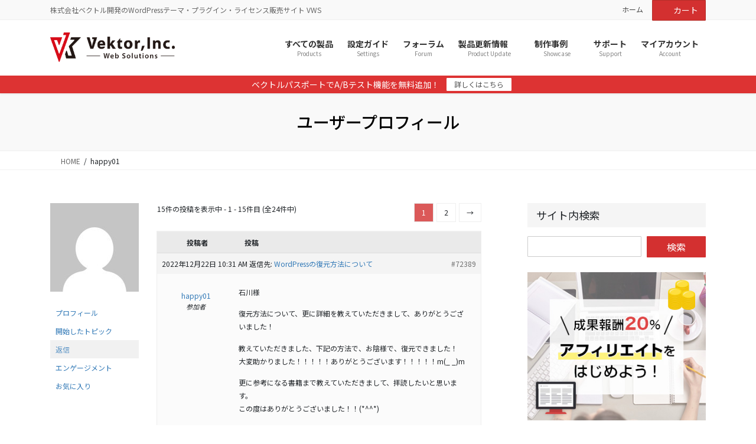

--- FILE ---
content_type: text/html; charset=UTF-8
request_url: https://vws.vektor-inc.co.jp/forums/users/13163/replies
body_size: 29405
content:
<!DOCTYPE html>
<html lang="ja">
<head>
<meta charset="utf-8">
<meta http-equiv="X-UA-Compatible" content="IE=edge">
<meta name="viewport" content="width=device-width, initial-scale=1">

<!-- Google Tag Manager -->
<script>(function(w,d,s,l,i){w[l]=w[l]||[];w[l].push({'gtm.start':
new Date().getTime(),event:'gtm.js'});var f=d.getElementsByTagName(s)[0],
j=d.createElement(s),dl=l!='dataLayer'?'&l='+l:'';j.async=true;j.src=
'https://www.googletagmanager.com/gtm.js?id='+i+dl;f.parentNode.insertBefore(j,f);
})(window,document,'script','dataLayer','GTM-NR5CGJN');</script>
<!-- End Google Tag Manager --><title>Vektor Web Solutions</title>
<meta name='robots' content='max-image-preview:large' />
<link rel='dns-prefetch' href='//www.googletagmanager.com' />
<link rel='dns-prefetch' href='//www.google.com' />
<link rel='dns-prefetch' href='//challenges.cloudflare.com' />
<link rel="alternate" type="application/rss+xml" title="Vektor Web Solutions &raquo; フィード" href="https://vws.vektor-inc.co.jp/feed" />
<link rel="alternate" type="application/rss+xml" title="Vektor Web Solutions &raquo; コメントフィード" href="https://vws.vektor-inc.co.jp/comments/feed" />
<style id='wp-img-auto-sizes-contain-inline-css' type='text/css'>
img:is([sizes=auto i],[sizes^="auto," i]){contain-intrinsic-size:3000px 1500px}
/*# sourceURL=wp-img-auto-sizes-contain-inline-css */
</style>
<link rel='stylesheet' id='wc-points-and-rewards-blocks-integration-css' href='https://vws.vektor-inc.co.jp/wp-content/plugins/woocommerce-points-and-rewards/build/style-index.css?ver=1.18.19' type='text/css' media='all' />
<link rel='stylesheet' id='vtprd-front-end-style-css' href='https://vws.vektor-inc.co.jp/wp-content/plugins/pricing-deals-for-woocommerce/core/css/vtprd-front-end-min.css?ver=6.9' type='text/css' media='all' />
<link rel='stylesheet' id='vkExUnit_common_style-css' href='https://vws.vektor-inc.co.jp/wp-content/plugins/vk-all-in-one-expansion-unit/assets/css/vkExUnit_style.css?ver=9.113.0.1' type='text/css' media='all' />
<style id='vkExUnit_common_style-inline-css' type='text/css'>
.grecaptcha-badge{bottom: 85px !important;}
:root {--ver_page_top_button_url:url(https://vws.vektor-inc.co.jp/wp-content/plugins/vk-all-in-one-expansion-unit/assets/images/to-top-btn-icon.svg);}@font-face {font-weight: normal;font-style: normal;font-family: "vk_sns";src: url("https://vws.vektor-inc.co.jp/wp-content/plugins/vk-all-in-one-expansion-unit/inc/sns/icons/fonts/vk_sns.eot?-bq20cj");src: url("https://vws.vektor-inc.co.jp/wp-content/plugins/vk-all-in-one-expansion-unit/inc/sns/icons/fonts/vk_sns.eot?#iefix-bq20cj") format("embedded-opentype"),url("https://vws.vektor-inc.co.jp/wp-content/plugins/vk-all-in-one-expansion-unit/inc/sns/icons/fonts/vk_sns.woff?-bq20cj") format("woff"),url("https://vws.vektor-inc.co.jp/wp-content/plugins/vk-all-in-one-expansion-unit/inc/sns/icons/fonts/vk_sns.ttf?-bq20cj") format("truetype"),url("https://vws.vektor-inc.co.jp/wp-content/plugins/vk-all-in-one-expansion-unit/inc/sns/icons/fonts/vk_sns.svg?-bq20cj#vk_sns") format("svg");}
.veu_promotion-alert__content--text {border: 1px solid rgba(0,0,0,0.125);padding: 0.5em 1em;border-radius: var(--vk-size-radius);margin-bottom: var(--vk-margin-block-bottom);font-size: 0.875rem;}/* Alert Content部分に段落タグを入れた場合に最後の段落の余白を0にする */.veu_promotion-alert__content--text p:last-of-type{margin-bottom:0;margin-top: 0;}
/*# sourceURL=vkExUnit_common_style-inline-css */
</style>
<style id='wp-emoji-styles-inline-css' type='text/css'>

	img.wp-smiley, img.emoji {
		display: inline !important;
		border: none !important;
		box-shadow: none !important;
		height: 1em !important;
		width: 1em !important;
		margin: 0 0.07em !important;
		vertical-align: -0.1em !important;
		background: none !important;
		padding: 0 !important;
	}
/*# sourceURL=wp-emoji-styles-inline-css */
</style>
<link rel='stylesheet' id='wp-block-library-css' href='https://vws.vektor-inc.co.jp/wp-includes/css/dist/block-library/style.min.css?ver=6.9' type='text/css' media='all' />
<style id='wp-block-library-inline-css' type='text/css'>
.vk-cols--reverse{flex-direction:row-reverse}.vk-cols--hasbtn{margin-bottom:0}.vk-cols--hasbtn>.row>.vk_gridColumn_item,.vk-cols--hasbtn>.wp-block-column{position:relative;padding-bottom:3em}.vk-cols--hasbtn>.row>.vk_gridColumn_item>.wp-block-buttons,.vk-cols--hasbtn>.row>.vk_gridColumn_item>.vk_button,.vk-cols--hasbtn>.wp-block-column>.wp-block-buttons,.vk-cols--hasbtn>.wp-block-column>.vk_button{position:absolute;bottom:0;width:100%}.vk-cols--fit.wp-block-columns{gap:0}.vk-cols--fit.wp-block-columns,.vk-cols--fit.wp-block-columns:not(.is-not-stacked-on-mobile){margin-top:0;margin-bottom:0;justify-content:space-between}.vk-cols--fit.wp-block-columns>.wp-block-column *:last-child,.vk-cols--fit.wp-block-columns:not(.is-not-stacked-on-mobile)>.wp-block-column *:last-child{margin-bottom:0}.vk-cols--fit.wp-block-columns>.wp-block-column>.wp-block-cover,.vk-cols--fit.wp-block-columns:not(.is-not-stacked-on-mobile)>.wp-block-column>.wp-block-cover{margin-top:0}.vk-cols--fit.wp-block-columns.has-background,.vk-cols--fit.wp-block-columns:not(.is-not-stacked-on-mobile).has-background{padding:0}@media(max-width: 599px){.vk-cols--fit.wp-block-columns:not(.has-background)>.wp-block-column:not(.has-background),.vk-cols--fit.wp-block-columns:not(.is-not-stacked-on-mobile):not(.has-background)>.wp-block-column:not(.has-background){padding-left:0 !important;padding-right:0 !important}}@media(min-width: 782px){.vk-cols--fit.wp-block-columns .block-editor-block-list__block.wp-block-column:not(:first-child),.vk-cols--fit.wp-block-columns>.wp-block-column:not(:first-child),.vk-cols--fit.wp-block-columns:not(.is-not-stacked-on-mobile) .block-editor-block-list__block.wp-block-column:not(:first-child),.vk-cols--fit.wp-block-columns:not(.is-not-stacked-on-mobile)>.wp-block-column:not(:first-child){margin-left:0}}@media(min-width: 600px)and (max-width: 781px){.vk-cols--fit.wp-block-columns .wp-block-column:nth-child(2n),.vk-cols--fit.wp-block-columns:not(.is-not-stacked-on-mobile) .wp-block-column:nth-child(2n){margin-left:0}.vk-cols--fit.wp-block-columns .wp-block-column:not(:only-child),.vk-cols--fit.wp-block-columns:not(.is-not-stacked-on-mobile) .wp-block-column:not(:only-child){flex-basis:50% !important}}.vk-cols--fit--gap1.wp-block-columns{gap:1px}@media(min-width: 600px)and (max-width: 781px){.vk-cols--fit--gap1.wp-block-columns .wp-block-column:not(:only-child){flex-basis:calc(50% - 1px) !important}}.vk-cols--fit.vk-cols--grid>.block-editor-block-list__block,.vk-cols--fit.vk-cols--grid>.wp-block-column,.vk-cols--fit.vk-cols--grid:not(.is-not-stacked-on-mobile)>.block-editor-block-list__block,.vk-cols--fit.vk-cols--grid:not(.is-not-stacked-on-mobile)>.wp-block-column{flex-basis:50%;box-sizing:border-box}@media(max-width: 599px){.vk-cols--fit.vk-cols--grid.vk-cols--grid--alignfull>.wp-block-column:nth-child(2)>.wp-block-cover,.vk-cols--fit.vk-cols--grid.vk-cols--grid--alignfull>.wp-block-column:nth-child(2)>.vk_outer,.vk-cols--fit.vk-cols--grid:not(.is-not-stacked-on-mobile).vk-cols--grid--alignfull>.wp-block-column:nth-child(2)>.wp-block-cover,.vk-cols--fit.vk-cols--grid:not(.is-not-stacked-on-mobile).vk-cols--grid--alignfull>.wp-block-column:nth-child(2)>.vk_outer{width:100vw;margin-right:calc((100% - 100vw)/2);margin-left:calc((100% - 100vw)/2)}}@media(min-width: 600px){.vk-cols--fit.vk-cols--grid.vk-cols--grid--alignfull>.wp-block-column:nth-child(2)>.wp-block-cover,.vk-cols--fit.vk-cols--grid.vk-cols--grid--alignfull>.wp-block-column:nth-child(2)>.vk_outer,.vk-cols--fit.vk-cols--grid:not(.is-not-stacked-on-mobile).vk-cols--grid--alignfull>.wp-block-column:nth-child(2)>.wp-block-cover,.vk-cols--fit.vk-cols--grid:not(.is-not-stacked-on-mobile).vk-cols--grid--alignfull>.wp-block-column:nth-child(2)>.vk_outer{margin-right:calc(100% - 50vw);width:50vw}}@media(min-width: 600px){.vk-cols--fit.vk-cols--grid.vk-cols--grid--alignfull.vk-cols--reverse>.wp-block-column,.vk-cols--fit.vk-cols--grid:not(.is-not-stacked-on-mobile).vk-cols--grid--alignfull.vk-cols--reverse>.wp-block-column{margin-left:0;margin-right:0}.vk-cols--fit.vk-cols--grid.vk-cols--grid--alignfull.vk-cols--reverse>.wp-block-column:nth-child(2)>.wp-block-cover,.vk-cols--fit.vk-cols--grid.vk-cols--grid--alignfull.vk-cols--reverse>.wp-block-column:nth-child(2)>.vk_outer,.vk-cols--fit.vk-cols--grid:not(.is-not-stacked-on-mobile).vk-cols--grid--alignfull.vk-cols--reverse>.wp-block-column:nth-child(2)>.wp-block-cover,.vk-cols--fit.vk-cols--grid:not(.is-not-stacked-on-mobile).vk-cols--grid--alignfull.vk-cols--reverse>.wp-block-column:nth-child(2)>.vk_outer{margin-left:calc(100% - 50vw)}}.vk-cols--menu h2,.vk-cols--menu h3,.vk-cols--menu h4,.vk-cols--menu h5{margin-bottom:.2em;text-shadow:#000 0 0 10px}.vk-cols--menu h2:first-child,.vk-cols--menu h3:first-child,.vk-cols--menu h4:first-child,.vk-cols--menu h5:first-child{margin-top:0}.vk-cols--menu p{margin-bottom:1rem;text-shadow:#000 0 0 10px}.vk-cols--menu .wp-block-cover__inner-container:last-child{margin-bottom:0}.vk-cols--fitbnrs .wp-block-column .wp-block-cover:hover img{filter:unset}.vk-cols--fitbnrs .wp-block-column .wp-block-cover:hover{background-color:unset}.vk-cols--fitbnrs .wp-block-column .wp-block-cover:hover .wp-block-cover__image-background{filter:unset !important}.vk-cols--fitbnrs .wp-block-cover .wp-block-cover__inner-container{position:absolute;height:100%;width:100%}.vk-cols--fitbnrs .vk_button{height:100%;margin:0}.vk-cols--fitbnrs .vk_button .vk_button_btn,.vk-cols--fitbnrs .vk_button .btn{height:100%;width:100%;border:none;box-shadow:none;background-color:unset !important;transition:unset}.vk-cols--fitbnrs .vk_button .vk_button_btn:hover,.vk-cols--fitbnrs .vk_button .btn:hover{transition:unset}.vk-cols--fitbnrs .vk_button .vk_button_btn:after,.vk-cols--fitbnrs .vk_button .btn:after{border:none}.vk-cols--fitbnrs .vk_button .vk_button_link_txt{width:100%;position:absolute;top:50%;left:50%;transform:translateY(-50%) translateX(-50%);font-size:2rem;text-shadow:#000 0 0 10px}.vk-cols--fitbnrs .vk_button .vk_button_link_subCaption{width:100%;position:absolute;top:calc(50% + 2.2em);left:50%;transform:translateY(-50%) translateX(-50%);text-shadow:#000 0 0 10px}@media(min-width: 992px){.vk-cols--media.wp-block-columns{gap:3rem}}.vk-fit-map figure{margin-bottom:0}.vk-fit-map iframe{position:relative;margin-bottom:0;display:block;max-height:400px;width:100vw}.vk-fit-map:is(.alignfull,.alignwide) div{max-width:100%}.vk-table--th--width25 :where(tr>*:first-child){width:25%}.vk-table--th--width30 :where(tr>*:first-child){width:30%}.vk-table--th--width35 :where(tr>*:first-child){width:35%}.vk-table--th--width40 :where(tr>*:first-child){width:40%}.vk-table--th--bg-bright :where(tr>*:first-child){background-color:var(--wp--preset--color--bg-secondary, rgba(0, 0, 0, 0.05))}@media(max-width: 599px){.vk-table--mobile-block :is(th,td){width:100%;display:block}.vk-table--mobile-block.wp-block-table table :is(th,td){border-top:none}}.vk-table--width--th25 :where(tr>*:first-child){width:25%}.vk-table--width--th30 :where(tr>*:first-child){width:30%}.vk-table--width--th35 :where(tr>*:first-child){width:35%}.vk-table--width--th40 :where(tr>*:first-child){width:40%}.no-margin{margin:0}@media(max-width: 599px){.wp-block-image.vk-aligncenter--mobile>.alignright{float:none;margin-left:auto;margin-right:auto}.vk-no-padding-horizontal--mobile{padding-left:0 !important;padding-right:0 !important}}
/* VK Color Palettes */

/*# sourceURL=wp-block-library-inline-css */
</style><link rel='stylesheet' id='wc-blocks-style-css' href='https://vws.vektor-inc.co.jp/wp-content/plugins/woocommerce/assets/client/blocks/wc-blocks.css?ver=wc-10.4.3' type='text/css' media='all' />
<style id='global-styles-inline-css' type='text/css'>
:root{--wp--preset--aspect-ratio--square: 1;--wp--preset--aspect-ratio--4-3: 4/3;--wp--preset--aspect-ratio--3-4: 3/4;--wp--preset--aspect-ratio--3-2: 3/2;--wp--preset--aspect-ratio--2-3: 2/3;--wp--preset--aspect-ratio--16-9: 16/9;--wp--preset--aspect-ratio--9-16: 9/16;--wp--preset--color--black: #000000;--wp--preset--color--cyan-bluish-gray: #abb8c3;--wp--preset--color--white: #ffffff;--wp--preset--color--pale-pink: #f78da7;--wp--preset--color--vivid-red: #cf2e2e;--wp--preset--color--luminous-vivid-orange: #ff6900;--wp--preset--color--luminous-vivid-amber: #fcb900;--wp--preset--color--light-green-cyan: #7bdcb5;--wp--preset--color--vivid-green-cyan: #00d084;--wp--preset--color--pale-cyan-blue: #8ed1fc;--wp--preset--color--vivid-cyan-blue: #0693e3;--wp--preset--color--vivid-purple: #9b51e0;--wp--preset--gradient--vivid-cyan-blue-to-vivid-purple: linear-gradient(135deg,rgb(6,147,227) 0%,rgb(155,81,224) 100%);--wp--preset--gradient--light-green-cyan-to-vivid-green-cyan: linear-gradient(135deg,rgb(122,220,180) 0%,rgb(0,208,130) 100%);--wp--preset--gradient--luminous-vivid-amber-to-luminous-vivid-orange: linear-gradient(135deg,rgb(252,185,0) 0%,rgb(255,105,0) 100%);--wp--preset--gradient--luminous-vivid-orange-to-vivid-red: linear-gradient(135deg,rgb(255,105,0) 0%,rgb(207,46,46) 100%);--wp--preset--gradient--very-light-gray-to-cyan-bluish-gray: linear-gradient(135deg,rgb(238,238,238) 0%,rgb(169,184,195) 100%);--wp--preset--gradient--cool-to-warm-spectrum: linear-gradient(135deg,rgb(74,234,220) 0%,rgb(151,120,209) 20%,rgb(207,42,186) 40%,rgb(238,44,130) 60%,rgb(251,105,98) 80%,rgb(254,248,76) 100%);--wp--preset--gradient--blush-light-purple: linear-gradient(135deg,rgb(255,206,236) 0%,rgb(152,150,240) 100%);--wp--preset--gradient--blush-bordeaux: linear-gradient(135deg,rgb(254,205,165) 0%,rgb(254,45,45) 50%,rgb(107,0,62) 100%);--wp--preset--gradient--luminous-dusk: linear-gradient(135deg,rgb(255,203,112) 0%,rgb(199,81,192) 50%,rgb(65,88,208) 100%);--wp--preset--gradient--pale-ocean: linear-gradient(135deg,rgb(255,245,203) 0%,rgb(182,227,212) 50%,rgb(51,167,181) 100%);--wp--preset--gradient--electric-grass: linear-gradient(135deg,rgb(202,248,128) 0%,rgb(113,206,126) 100%);--wp--preset--gradient--midnight: linear-gradient(135deg,rgb(2,3,129) 0%,rgb(40,116,252) 100%);--wp--preset--font-size--small: 13px;--wp--preset--font-size--medium: 20px;--wp--preset--font-size--large: 36px;--wp--preset--font-size--x-large: 42px;--wp--preset--spacing--20: 0.44rem;--wp--preset--spacing--30: 0.67rem;--wp--preset--spacing--40: 1rem;--wp--preset--spacing--50: 1.5rem;--wp--preset--spacing--60: 2.25rem;--wp--preset--spacing--70: 3.38rem;--wp--preset--spacing--80: 5.06rem;--wp--preset--shadow--natural: 6px 6px 9px rgba(0, 0, 0, 0.2);--wp--preset--shadow--deep: 12px 12px 50px rgba(0, 0, 0, 0.4);--wp--preset--shadow--sharp: 6px 6px 0px rgba(0, 0, 0, 0.2);--wp--preset--shadow--outlined: 6px 6px 0px -3px rgb(255, 255, 255), 6px 6px rgb(0, 0, 0);--wp--preset--shadow--crisp: 6px 6px 0px rgb(0, 0, 0);}:where(.is-layout-flex){gap: 0.5em;}:where(.is-layout-grid){gap: 0.5em;}body .is-layout-flex{display: flex;}.is-layout-flex{flex-wrap: wrap;align-items: center;}.is-layout-flex > :is(*, div){margin: 0;}body .is-layout-grid{display: grid;}.is-layout-grid > :is(*, div){margin: 0;}:where(.wp-block-columns.is-layout-flex){gap: 2em;}:where(.wp-block-columns.is-layout-grid){gap: 2em;}:where(.wp-block-post-template.is-layout-flex){gap: 1.25em;}:where(.wp-block-post-template.is-layout-grid){gap: 1.25em;}.has-black-color{color: var(--wp--preset--color--black) !important;}.has-cyan-bluish-gray-color{color: var(--wp--preset--color--cyan-bluish-gray) !important;}.has-white-color{color: var(--wp--preset--color--white) !important;}.has-pale-pink-color{color: var(--wp--preset--color--pale-pink) !important;}.has-vivid-red-color{color: var(--wp--preset--color--vivid-red) !important;}.has-luminous-vivid-orange-color{color: var(--wp--preset--color--luminous-vivid-orange) !important;}.has-luminous-vivid-amber-color{color: var(--wp--preset--color--luminous-vivid-amber) !important;}.has-light-green-cyan-color{color: var(--wp--preset--color--light-green-cyan) !important;}.has-vivid-green-cyan-color{color: var(--wp--preset--color--vivid-green-cyan) !important;}.has-pale-cyan-blue-color{color: var(--wp--preset--color--pale-cyan-blue) !important;}.has-vivid-cyan-blue-color{color: var(--wp--preset--color--vivid-cyan-blue) !important;}.has-vivid-purple-color{color: var(--wp--preset--color--vivid-purple) !important;}.has-black-background-color{background-color: var(--wp--preset--color--black) !important;}.has-cyan-bluish-gray-background-color{background-color: var(--wp--preset--color--cyan-bluish-gray) !important;}.has-white-background-color{background-color: var(--wp--preset--color--white) !important;}.has-pale-pink-background-color{background-color: var(--wp--preset--color--pale-pink) !important;}.has-vivid-red-background-color{background-color: var(--wp--preset--color--vivid-red) !important;}.has-luminous-vivid-orange-background-color{background-color: var(--wp--preset--color--luminous-vivid-orange) !important;}.has-luminous-vivid-amber-background-color{background-color: var(--wp--preset--color--luminous-vivid-amber) !important;}.has-light-green-cyan-background-color{background-color: var(--wp--preset--color--light-green-cyan) !important;}.has-vivid-green-cyan-background-color{background-color: var(--wp--preset--color--vivid-green-cyan) !important;}.has-pale-cyan-blue-background-color{background-color: var(--wp--preset--color--pale-cyan-blue) !important;}.has-vivid-cyan-blue-background-color{background-color: var(--wp--preset--color--vivid-cyan-blue) !important;}.has-vivid-purple-background-color{background-color: var(--wp--preset--color--vivid-purple) !important;}.has-black-border-color{border-color: var(--wp--preset--color--black) !important;}.has-cyan-bluish-gray-border-color{border-color: var(--wp--preset--color--cyan-bluish-gray) !important;}.has-white-border-color{border-color: var(--wp--preset--color--white) !important;}.has-pale-pink-border-color{border-color: var(--wp--preset--color--pale-pink) !important;}.has-vivid-red-border-color{border-color: var(--wp--preset--color--vivid-red) !important;}.has-luminous-vivid-orange-border-color{border-color: var(--wp--preset--color--luminous-vivid-orange) !important;}.has-luminous-vivid-amber-border-color{border-color: var(--wp--preset--color--luminous-vivid-amber) !important;}.has-light-green-cyan-border-color{border-color: var(--wp--preset--color--light-green-cyan) !important;}.has-vivid-green-cyan-border-color{border-color: var(--wp--preset--color--vivid-green-cyan) !important;}.has-pale-cyan-blue-border-color{border-color: var(--wp--preset--color--pale-cyan-blue) !important;}.has-vivid-cyan-blue-border-color{border-color: var(--wp--preset--color--vivid-cyan-blue) !important;}.has-vivid-purple-border-color{border-color: var(--wp--preset--color--vivid-purple) !important;}.has-vivid-cyan-blue-to-vivid-purple-gradient-background{background: var(--wp--preset--gradient--vivid-cyan-blue-to-vivid-purple) !important;}.has-light-green-cyan-to-vivid-green-cyan-gradient-background{background: var(--wp--preset--gradient--light-green-cyan-to-vivid-green-cyan) !important;}.has-luminous-vivid-amber-to-luminous-vivid-orange-gradient-background{background: var(--wp--preset--gradient--luminous-vivid-amber-to-luminous-vivid-orange) !important;}.has-luminous-vivid-orange-to-vivid-red-gradient-background{background: var(--wp--preset--gradient--luminous-vivid-orange-to-vivid-red) !important;}.has-very-light-gray-to-cyan-bluish-gray-gradient-background{background: var(--wp--preset--gradient--very-light-gray-to-cyan-bluish-gray) !important;}.has-cool-to-warm-spectrum-gradient-background{background: var(--wp--preset--gradient--cool-to-warm-spectrum) !important;}.has-blush-light-purple-gradient-background{background: var(--wp--preset--gradient--blush-light-purple) !important;}.has-blush-bordeaux-gradient-background{background: var(--wp--preset--gradient--blush-bordeaux) !important;}.has-luminous-dusk-gradient-background{background: var(--wp--preset--gradient--luminous-dusk) !important;}.has-pale-ocean-gradient-background{background: var(--wp--preset--gradient--pale-ocean) !important;}.has-electric-grass-gradient-background{background: var(--wp--preset--gradient--electric-grass) !important;}.has-midnight-gradient-background{background: var(--wp--preset--gradient--midnight) !important;}.has-small-font-size{font-size: var(--wp--preset--font-size--small) !important;}.has-medium-font-size{font-size: var(--wp--preset--font-size--medium) !important;}.has-large-font-size{font-size: var(--wp--preset--font-size--large) !important;}.has-x-large-font-size{font-size: var(--wp--preset--font-size--x-large) !important;}
/*# sourceURL=global-styles-inline-css */
</style>

<style id='classic-theme-styles-inline-css' type='text/css'>
/*! This file is auto-generated */
.wp-block-button__link{color:#fff;background-color:#32373c;border-radius:9999px;box-shadow:none;text-decoration:none;padding:calc(.667em + 2px) calc(1.333em + 2px);font-size:1.125em}.wp-block-file__button{background:#32373c;color:#fff;text-decoration:none}
/*# sourceURL=/wp-includes/css/classic-themes.min.css */
</style>
<link rel='stylesheet' id='bbp-default-css' href='https://vws.vektor-inc.co.jp/wp-content/plugins/bbpress/templates/default/css/bbpress.min.css?ver=2.6.14' type='text/css' media='all' />
<link rel='stylesheet' id='wpdm-fonticon-css' href='https://vws.vektor-inc.co.jp/wp-content/plugins/download-manager/assets/wpdm-iconfont/css/wpdm-icons.css?ver=6.9' type='text/css' media='all' />
<link rel='stylesheet' id='wpdm-front-css' href='https://vws.vektor-inc.co.jp/wp-content/plugins/download-manager/assets/css/front.min.css?ver=6.9' type='text/css' media='all' />
<link rel='stylesheet' id='likebtn_style-css' href='https://vws.vektor-inc.co.jp/wp-content/plugins/likebtn-like-button/public/css/style.css?ver=6.9' type='text/css' media='all' />
<link rel='stylesheet' id='custom_frontend_css-css' href='https://vws.vektor-inc.co.jp/wp-content/plugins/vk-ab-testing/build/css/style.css?ver=1.0.0' type='text/css' media='all' />
<link rel='stylesheet' id='bootstrap-4-style-css' href='https://vws.vektor-inc.co.jp/wp-content/themes/lightning-pro/library/bootstrap-4/css/bootstrap.min.css?ver=4.5.0' type='text/css' media='all' />
<link rel='stylesheet' id='lightning-common-style-css' href='https://vws.vektor-inc.co.jp/wp-content/themes/lightning-pro/assets/css/common.css?ver=8.24.0' type='text/css' media='all' />
<style id='lightning-common-style-inline-css' type='text/css'>
/* vk-mobile-nav */:root {--vk-mobile-nav-menu-btn-bg-src: url("https://vws.vektor-inc.co.jp/wp-content/themes/lightning-pro/inc/vk-mobile-nav/package/images/vk-menu-btn-black.svg");--vk-mobile-nav-menu-btn-close-bg-src: url("https://vws.vektor-inc.co.jp/wp-content/themes/lightning-pro/inc/vk-mobile-nav/package/images/vk-menu-close-black.svg");--vk-menu-acc-icon-open-black-bg-src: url("https://vws.vektor-inc.co.jp/wp-content/themes/lightning-pro/inc/vk-mobile-nav/package/images/vk-menu-acc-icon-open-black.svg");--vk-menu-acc-icon-open-white-bg-src: url("https://vws.vektor-inc.co.jp/wp-content/themes/lightning-pro/inc/vk-mobile-nav/package/images/vk-menu-acc-icon-open-white.svg");--vk-menu-acc-icon-close-black-bg-src: url("https://vws.vektor-inc.co.jp/wp-content/themes/lightning-pro/inc/vk-mobile-nav/package/images/vk-menu-close-black.svg");--vk-menu-acc-icon-close-white-bg-src: url("https://vws.vektor-inc.co.jp/wp-content/themes/lightning-pro/inc/vk-mobile-nav/package/images/vk-menu-close-white.svg");}
/*# sourceURL=lightning-common-style-inline-css */
</style>
<link rel='stylesheet' id='lightning-design-style-css' href='https://vws.vektor-inc.co.jp/wp-content/themes/lightning-pro/design-skin/origin2/css/style.css?ver=8.24.0' type='text/css' media='all' />
<style id='lightning-design-style-inline-css' type='text/css'>
.woocommerce ul.products li.product a img {border:1px solid var( --color-woo-image-border );}.woocommerce .woocommerce-product-gallery__image {border:1px solid var( --color-woo-image-border );}
:root {--color-key:#d33030;--wp--preset--color--vk-color-primary:#d33030;--color-key-dark:#b52e29;}
/* ltg common custom */:root {--vk-menu-acc-btn-border-color:#333;--vk-color-primary:#d33030;--color-key:#d33030;--wp--preset--color--vk-color-primary:#d33030;--color-key-dark:#b52e29;}.bbp-submit-wrapper .button.submit { background-color:#b52e29 ; }.bbp-submit-wrapper .button.submit:hover { background-color:#d33030 ; }.veu_color_txt_key { color:#b52e29 ; }.veu_color_bg_key { background-color:#b52e29 ; }.veu_color_border_key { border-color:#b52e29 ; }.btn-default { border-color:#d33030;color:#d33030;}.btn-default:focus,.btn-default:hover { border-color:#d33030;background-color: #d33030; }.wp-block-search__button,.btn-primary { background-color:#d33030;border-color:#b52e29; }.wp-block-search__button:focus,.wp-block-search__button:hover,.btn-primary:not(:disabled):not(.disabled):active,.btn-primary:focus,.btn-primary:hover { background-color:#b52e29;border-color:#d33030; }.btn-outline-primary { color : #d33030 ; border-color:#d33030; }.btn-outline-primary:not(:disabled):not(.disabled):active,.btn-outline-primary:focus,.btn-outline-primary:hover { color : #fff; background-color:#d33030;border-color:#b52e29; }a { color:#337ab7; }
.media .media-body .media-heading a:hover { color:#d33030; }@media (min-width: 768px){.gMenu > li:before,.gMenu > li.menu-item-has-children::after { border-bottom-color:#b52e29 }.gMenu li li { background-color:#b52e29 }.gMenu li li a:hover { background-color:#d33030; }} /* @media (min-width: 768px) */h2,.mainSection-title { border-top-color:#d33030; }h3:after,.subSection-title:after { border-bottom-color:#d33030; }ul.page-numbers li span.page-numbers.current,.page-link dl .post-page-numbers.current { background-color:#d33030; }.pager li > a { border-color:#d33030;color:#d33030;}.pager li > a:hover { background-color:#d33030;color:#fff;}.siteFooter { border-top-color:#d33030; }dt { border-left-color:#d33030; }:root {--g_nav_main_acc_icon_open_url:url(https://vws.vektor-inc.co.jp/wp-content/themes/lightning-pro/inc/vk-mobile-nav/package/images/vk-menu-acc-icon-open-black.svg);--g_nav_main_acc_icon_close_url: url(https://vws.vektor-inc.co.jp/wp-content/themes/lightning-pro/inc/vk-mobile-nav/package/images/vk-menu-close-black.svg);--g_nav_sub_acc_icon_open_url: url(https://vws.vektor-inc.co.jp/wp-content/themes/lightning-pro/inc/vk-mobile-nav/package/images/vk-menu-acc-icon-open-white.svg);--g_nav_sub_acc_icon_close_url: url(https://vws.vektor-inc.co.jp/wp-content/themes/lightning-pro/inc/vk-mobile-nav/package/images/vk-menu-close-white.svg);}
/* page header */.page-header{ position:relative;color:#000000;background-color:#f9f9f9;}
/* Font switch */.navbar-brand.siteHeader_logo{ font-family:Hiragino Mincho ProN,"游明朝",serif;font-display: swap;}h1,h2,h3,h4,h5,h6,dt,.page-header_pageTitle,.mainSection-title,.subSection-title,.veu_leadTxt,.lead{ font-family:"Noto Sans JP",sans-serif;font-weight:500;font-display: swap;}body{ font-family:"Noto Sans JP",sans-serif;font-weight:400;font-display: swap;}
.vk-campaign-text{background:#dd3333;color:#fff;}.vk-campaign-text_btn,.vk-campaign-text_btn:link,.vk-campaign-text_btn:visited,.vk-campaign-text_btn:focus,.vk-campaign-text_btn:active{background:#fff;color:#4c4c4c;}a.vk-campaign-text_btn:hover{background:#0076f4;color:#fff;}.vk-campaign-text_link,.vk-campaign-text_link:link,.vk-campaign-text_link:hover,.vk-campaign-text_link:visited,.vk-campaign-text_link:active,.vk-campaign-text_link:focus{color:#fff;}
/*# sourceURL=lightning-design-style-inline-css */
</style>
<link rel='stylesheet' id='my-lightning-custom-css' href='https://vws.vektor-inc.co.jp/wp-content/plugins/vws-forum/assets/css/style.css?ver=1768787738' type='text/css' media='all' />
<link rel='stylesheet' id='lightning-design-style-vws-by-plugin-css' href='https://vws.vektor-inc.co.jp/wp-content/plugins/vws-vektor-inc/assets/css/style.css?ver=1769093641' type='text/css' media='all' />
<link rel='stylesheet' id='woocommerce-layout-css' href='https://vws.vektor-inc.co.jp/wp-content/plugins/woocommerce/assets/css/woocommerce-layout.css?ver=10.4.3' type='text/css' media='all' />
<link rel='stylesheet' id='woocommerce-smallscreen-css' href='https://vws.vektor-inc.co.jp/wp-content/plugins/woocommerce/assets/css/woocommerce-smallscreen.css?ver=10.4.3' type='text/css' media='only screen and (max-width: 768px)' />
<link rel='stylesheet' id='woocommerce-general-css' href='https://vws.vektor-inc.co.jp/wp-content/plugins/woocommerce/assets/css/woocommerce.css?ver=10.4.3' type='text/css' media='all' />
<style id='woocommerce-inline-inline-css' type='text/css'>
.woocommerce form .form-row .required { visibility: visible; }
/*# sourceURL=woocommerce-inline-inline-css */
</style>
<link rel='stylesheet' id='affwp-forms-css' href='https://vws.vektor-inc.co.jp/wp-content/plugins/affiliate-wp/assets/css/forms.min.css?ver=2.30.2' type='text/css' media='all' />
<link rel='stylesheet' id='vk-swiper-style-css' href='https://vws.vektor-inc.co.jp/wp-content/plugins/vk-blocks-pro/vendor/vektor-inc/vk-swiper/src/assets/css/swiper-bundle.min.css?ver=11.0.2' type='text/css' media='all' />
<link rel='stylesheet' id='gateway-css' href='https://vws.vektor-inc.co.jp/wp-content/plugins/woocommerce-paypal-payments/modules/ppcp-button/assets/css/gateway.css?ver=3.3.1' type='text/css' media='all' />
<link rel='stylesheet' id='lightning-woo-style-css' href='https://vws.vektor-inc.co.jp/wp-content/themes/lightning-pro/plugin-support/woocommerce/css/woo.css?ver=8.24.0' type='text/css' media='all' />
<link rel='stylesheet' id='lightning-bbp-extension-style-css' href='https://vws.vektor-inc.co.jp/wp-content/themes/lightning-pro/plugin-support/bbpress/css/style.css?ver=8.24.0' type='text/css' media='all' />
<link rel='stylesheet' id='veu-cta-css' href='https://vws.vektor-inc.co.jp/wp-content/plugins/vk-all-in-one-expansion-unit/inc/call-to-action/package/assets/css/style.css?ver=9.113.0.1' type='text/css' media='all' />
<link rel='stylesheet' id='vk-blocks-build-css-css' href='https://vws.vektor-inc.co.jp/wp-content/plugins/vk-blocks-pro/build/block-build.css?ver=1.115.2.0' type='text/css' media='all' />
<style id='vk-blocks-build-css-inline-css' type='text/css'>
.vk-format--1{font-weight:bold;color:var(--wp--preset--color--vivid-red);--vk-highlighter-color:rgba(255, 253, 107, 0.7);}.vk-format--1--vk-highlighter{font-weight:bold;color:var(--wp--preset--color--vivid-red);--vk-highlighter-color:rgba(255, 253, 107, 0.7);}

	:root {
		--vk_image-mask-circle: url(https://vws.vektor-inc.co.jp/wp-content/plugins/vk-blocks-pro/inc/vk-blocks/images/circle.svg);
		--vk_image-mask-wave01: url(https://vws.vektor-inc.co.jp/wp-content/plugins/vk-blocks-pro/inc/vk-blocks/images/wave01.svg);
		--vk_image-mask-wave02: url(https://vws.vektor-inc.co.jp/wp-content/plugins/vk-blocks-pro/inc/vk-blocks/images/wave02.svg);
		--vk_image-mask-wave03: url(https://vws.vektor-inc.co.jp/wp-content/plugins/vk-blocks-pro/inc/vk-blocks/images/wave03.svg);
		--vk_image-mask-wave04: url(https://vws.vektor-inc.co.jp/wp-content/plugins/vk-blocks-pro/inc/vk-blocks/images/wave04.svg);
	}
	

	:root {

		--vk-balloon-border-width:1px;

		--vk-balloon-speech-offset:-12px;
	}
	

	:root {
		--vk_flow-arrow: url(https://vws.vektor-inc.co.jp/wp-content/plugins/vk-blocks-pro/inc/vk-blocks/images/arrow_bottom.svg);
	}
	
/*# sourceURL=vk-blocks-build-css-inline-css */
</style>
<link rel='stylesheet' id='lightning-theme-style-css' href='https://vws.vektor-inc.co.jp/wp-content/themes/lightning-pro-child-vws/style.css?ver=8.24.0' type='text/css' media='all' />
<link rel='stylesheet' id='vk-font-awesome-css' href='https://vws.vektor-inc.co.jp/wp-content/themes/lightning-pro/vendor/vektor-inc/font-awesome-versions/src/font-awesome/css/all.min.css?ver=7.1.0' type='text/css' media='all' />
<link rel='stylesheet' id='vk-mobile-fix-nav-css' href='https://vws.vektor-inc.co.jp/wp-content/themes/lightning-pro/inc/vk-mobile-fix-nav/package/css/vk-mobile-fix-nav.css?ver=0.0.0' type='text/css' media='all' />
<link rel='stylesheet' id='vk-media-posts-style-css' href='https://vws.vektor-inc.co.jp/wp-content/themes/lightning-pro/inc/media-posts/package/css/media-posts.css?ver=1.2' type='text/css' media='all' />
<link rel='stylesheet' id='gdatt-attachments-css' href='https://vws.vektor-inc.co.jp/wp-content/plugins/gd-bbpress-attachments/css/front.min.css?ver=4.9.3_b2830_free' type='text/css' media='all' />
<link rel='stylesheet' id='hcb-style-css' href='https://vws.vektor-inc.co.jp/wp-content/plugins/highlighting-code-block/build/css/hcb--light.css?ver=2.0.1' type='text/css' media='all' />
<style id='hcb-style-inline-css' type='text/css'>
:root{--hcb--fz--base: 14px}:root{--hcb--fz--mobile: 13px}:root{--hcb--ff:Menlo, Consolas, "メイリオ", sans-serif;}
/*# sourceURL=hcb-style-inline-css */
</style>
<link rel='stylesheet' id='jquery.lightbox.min.css-css' href='https://vws.vektor-inc.co.jp/wp-content/plugins/wp-jquery-lightbox/lightboxes/wp-jquery-lightbox/styles/lightbox.min.css?ver=2.3.4' type='text/css' media='all' />
<link rel='stylesheet' id='jqlb-overrides-css' href='https://vws.vektor-inc.co.jp/wp-content/plugins/wp-jquery-lightbox/lightboxes/wp-jquery-lightbox/styles/overrides.css?ver=2.3.4' type='text/css' media='all' />
<style id='jqlb-overrides-inline-css' type='text/css'>

			#outerImageContainer {
				box-shadow: 0 0 4px 2px rgba(0,0,0,.2);
			}
			#imageContainer{
				padding: 8px;
			}
			#imageDataContainer {
				box-shadow: none;
				z-index: auto;
			}
			#prevArrow,
			#nextArrow{
				background-color: #ffffff;
				color: #000000;
			}
/*# sourceURL=jqlb-overrides-inline-css */
</style>
<script type="text/javascript" id="woocommerce-google-analytics-integration-gtag-js-after">
/* <![CDATA[ */
/* Google Analytics for WooCommerce (gtag.js) */
					window.dataLayer = window.dataLayer || [];
					function gtag(){dataLayer.push(arguments);}
					// Set up default consent state.
					for ( const mode of [{"analytics_storage":"denied","ad_storage":"denied","ad_user_data":"denied","ad_personalization":"denied","region":["AT","BE","BG","HR","CY","CZ","DK","EE","FI","FR","DE","GR","HU","IS","IE","IT","LV","LI","LT","LU","MT","NL","NO","PL","PT","RO","SK","SI","ES","SE","GB","CH"]}] || [] ) {
						gtag( "consent", "default", { "wait_for_update": 500, ...mode } );
					}
					gtag("js", new Date());
					gtag("set", "developer_id.dOGY3NW", true);
					gtag("config", "G-CLTZEC9ZGL", {"track_404":true,"allow_google_signals":true,"logged_in":false,"linker":{"domains":[],"allow_incoming":true},"custom_map":{"dimension1":"logged_in"}});
//# sourceURL=woocommerce-google-analytics-integration-gtag-js-after
/* ]]> */
</script>
<script type="text/javascript" src="https://vws.vektor-inc.co.jp/wp-includes/js/jquery/jquery.min.js?ver=3.7.1" id="jquery-core-js"></script>
<script type="text/javascript" src="https://vws.vektor-inc.co.jp/wp-includes/js/jquery/jquery-migrate.min.js?ver=3.4.1" id="jquery-migrate-js"></script>
<script type="text/javascript" id="vk-blocks/breadcrumb-script-js-extra">
/* <![CDATA[ */
var vkBreadcrumbSeparator = {"separator":""};
//# sourceURL=vk-blocks%2Fbreadcrumb-script-js-extra
/* ]]> */
</script>
<script type="text/javascript" src="https://vws.vektor-inc.co.jp/wp-content/plugins/vk-blocks-pro/build/vk-breadcrumb.min.js?ver=1.115.2.0" id="vk-blocks/breadcrumb-script-js"></script>
<script type="text/javascript" src="https://vws.vektor-inc.co.jp/wp-content/plugins/download-manager/assets/js/wpdm.min.js?ver=6.9" id="wpdm-frontend-js-js"></script>
<script type="text/javascript" id="wpdm-frontjs-js-extra">
/* <![CDATA[ */
var wpdm_url = {"home":"https://vws.vektor-inc.co.jp/","site":"https://vws.vektor-inc.co.jp/","ajax":"https://vws.vektor-inc.co.jp/wp-admin/admin-ajax.php"};
var wpdm_js = {"spinner":"\u003Ci class=\"wpdm-icon wpdm-sun wpdm-spin\"\u003E\u003C/i\u003E","client_id":"230a5f437743854cff54578ffe41b7c8"};
var wpdm_strings = {"pass_var":"\u30d1\u30b9\u30ef\u30fc\u30c9\u78ba\u8a8d\u5b8c\u4e86 !","pass_var_q":"\u30c0\u30a6\u30f3\u30ed\u30fc\u30c9\u3092\u958b\u59cb\u3059\u308b\u306b\u306f\u3001\u6b21\u306e\u30dc\u30bf\u30f3\u3092\u30af\u30ea\u30c3\u30af\u3057\u3066\u304f\u3060\u3055\u3044\u3002","start_dl":"\u30c0\u30a6\u30f3\u30ed\u30fc\u30c9\u958b\u59cb"};
//# sourceURL=wpdm-frontjs-js-extra
/* ]]> */
</script>
<script type="text/javascript" src="https://vws.vektor-inc.co.jp/wp-content/plugins/download-manager/assets/js/front.min.js?ver=3.3.44" id="wpdm-frontjs-js"></script>
<script type="text/javascript" id="likebtn_frontend-js-extra">
/* <![CDATA[ */
var likebtn_eh_data = {"ajaxurl":"https://vws.vektor-inc.co.jp/wp-admin/admin-ajax.php","security":"fcfd4e97fd"};
//# sourceURL=likebtn_frontend-js-extra
/* ]]> */
</script>
<script type="text/javascript" src="https://vws.vektor-inc.co.jp/wp-content/plugins/likebtn-like-button/public/js/frontend.js?ver=6.9" id="likebtn_frontend-js"></script>
<script type="text/javascript" src="https://vws.vektor-inc.co.jp/wp-content/plugins/woocommerce/assets/js/jquery-blockui/jquery.blockUI.min.js?ver=2.7.0-wc.10.4.3" id="wc-jquery-blockui-js" defer="defer" data-wp-strategy="defer"></script>
<script type="text/javascript" id="wc-add-to-cart-js-extra">
/* <![CDATA[ */
var wc_add_to_cart_params = {"ajax_url":"/wp-admin/admin-ajax.php","wc_ajax_url":"/?wc-ajax=%%endpoint%%","i18n_view_cart":"\u304a\u8cb7\u3044\u7269\u30ab\u30b4\u3092\u8868\u793a","cart_url":"https://vws.vektor-inc.co.jp/cart","is_cart":"","cart_redirect_after_add":"no"};
//# sourceURL=wc-add-to-cart-js-extra
/* ]]> */
</script>
<script type="text/javascript" src="https://vws.vektor-inc.co.jp/wp-content/plugins/woocommerce/assets/js/frontend/add-to-cart.min.js?ver=10.4.3" id="wc-add-to-cart-js" defer="defer" data-wp-strategy="defer"></script>
<script type="text/javascript" src="https://vws.vektor-inc.co.jp/wp-content/plugins/woocommerce/assets/js/js-cookie/js.cookie.min.js?ver=2.1.4-wc.10.4.3" id="wc-js-cookie-js" defer="defer" data-wp-strategy="defer"></script>
<script type="text/javascript" id="woocommerce-js-extra">
/* <![CDATA[ */
var woocommerce_params = {"ajax_url":"/wp-admin/admin-ajax.php","wc_ajax_url":"/?wc-ajax=%%endpoint%%","i18n_password_show":"\u30d1\u30b9\u30ef\u30fc\u30c9\u3092\u8868\u793a","i18n_password_hide":"\u30d1\u30b9\u30ef\u30fc\u30c9\u3092\u96a0\u3059"};
//# sourceURL=woocommerce-js-extra
/* ]]> */
</script>
<script type="text/javascript" src="https://vws.vektor-inc.co.jp/wp-content/plugins/woocommerce/assets/js/frontend/woocommerce.min.js?ver=10.4.3" id="woocommerce-js" defer="defer" data-wp-strategy="defer"></script>
<script type="text/javascript" src="https://vws.vektor-inc.co.jp/wp-content/plugins/woocommerce/assets/js/jquery-cookie/jquery.cookie.min.js?ver=1.4.1-wc.10.4.3" id="wc-jquery-cookie-js" data-wp-strategy="defer"></script>
<script type="text/javascript" id="jquery-cookie-js-extra">
/* <![CDATA[ */
var affwp_scripts = {"ajaxurl":"https://vws.vektor-inc.co.jp/wp-admin/admin-ajax.php"};
//# sourceURL=jquery-cookie-js-extra
/* ]]> */
</script>
<script type="text/javascript" id="affwp-tracking-js-extra">
/* <![CDATA[ */
var affwp_debug_vars = {"integrations":{"woocommerce":"WooCommerce"},"version":"2.30.2","currency":"JPY","ref_cookie":"affwp_ref","visit_cookie":"affwp_ref_visit_id","campaign_cookie":"affwp_campaign"};
//# sourceURL=affwp-tracking-js-extra
/* ]]> */
</script>
<script type="text/javascript" src="https://vws.vektor-inc.co.jp/wp-content/plugins/affiliate-wp/assets/js/tracking.min.js?ver=2.30.2" id="affwp-tracking-js"></script>
<link rel="https://api.w.org/" href="https://vws.vektor-inc.co.jp/wp-json/" /><link rel="EditURI" type="application/rsd+xml" title="RSD" href="https://vws.vektor-inc.co.jp/xmlrpc.php?rsd" />
<meta name="generator" content="WordPress 6.9" />
<meta name="generator" content="WooCommerce 10.4.3" />
<!-- Stream WordPress user activity plugin v4.1.1 -->
		<script type="text/javascript">
		var AFFWP = AFFWP || {};
		AFFWP.referral_var = 'vwaf';
		AFFWP.expiration = 2;
		AFFWP.debug = 0;


		AFFWP.referral_credit_last = 1;
		</script>
<!-- Analytics by WP Statistics - https://wp-statistics.com -->
<style id="lightning-color-custom-for-plugins" type="text/css">/* ltg theme common */.color_key_bg,.color_key_bg_hover:hover{background-color: #d33030;}.color_key_txt,.color_key_txt_hover:hover{color: #d33030;}.color_key_border,.color_key_border_hover:hover{border-color: #d33030;}.color_key_dark_bg,.color_key_dark_bg_hover:hover{background-color: #b52e29;}.color_key_dark_txt,.color_key_dark_txt_hover:hover{color: #b52e29;}.color_key_dark_border,.color_key_dark_border_hover:hover{border-color: #b52e29;}</style>	<noscript><style>.woocommerce-product-gallery{ opacity: 1 !important; }</style></noscript>
	<!-- [ VK All in One Expansion Unit OGP ] -->
<meta property="og:site_name" content="Vektor Web Solutions" />
<meta property="og:url" content="" />
<meta property="og:title" content="Vektor Web Solutions" />
<meta property="og:description" content="株式会社ベクトル開発のWordPressテーマ・プラグイン・ライセンス販売サイト VWS" />
<meta property="og:type" content="article" />
<meta property="og:image" content="https://vws.vektor-inc.co.jp/wp-content/uploads/2025/06/vws_ogp-01.png" />
<meta property="og:image:width" content="1200" />
<meta property="og:image:height" content="630" />
<!-- [ / VK All in One Expansion Unit OGP ] -->
<!-- [ VK All in One Expansion Unit twitter card ] -->
<meta name="twitter:card" content="summary_large_image">
<meta name="twitter:description" content="株式会社ベクトル開発のWordPressテーマ・プラグイン・ライセンス販売サイト VWS">
<meta name="twitter:title" content="Vektor Web Solutions">
<meta name="twitter:url" content="">
	<meta name="twitter:image" content="https://vws.vektor-inc.co.jp/wp-content/uploads/2025/06/vws_ogp-01.png">
	<meta name="twitter:domain" content="vws.vektor-inc.co.jp">
	<meta name="twitter:site" content="@vektor_inc">
	<!-- [ / VK All in One Expansion Unit twitter card ] -->
	<link rel="icon" href="https://vws.vektor-inc.co.jp/wp-content/uploads/2020/03/cropped-site-icon2020-32x32.png" sizes="32x32" />
<link rel="icon" href="https://vws.vektor-inc.co.jp/wp-content/uploads/2020/03/cropped-site-icon2020-192x192.png" sizes="192x192" />
<link rel="apple-touch-icon" href="https://vws.vektor-inc.co.jp/wp-content/uploads/2020/03/cropped-site-icon2020-180x180.png" />
<meta name="msapplication-TileImage" content="https://vws.vektor-inc.co.jp/wp-content/uploads/2020/03/cropped-site-icon2020-270x270.png" />
		<style type="text/css" id="wp-custom-css">
			ul.tabs.wc-tabs {
    display: none;
}

a[href*="22130"]{
	display:none;
}

.quicktags-toolbar.hide-if-no-js {
	display: block;
}

/* 後で消します */
.media>div {
    display: flex;
}
.w3eden .card h3.package-title {
	margin-right:1em;
}
.w3eden .text-muted {
	color:#666 !important;
}

/* スライド */
.vektor-pass{
position:relative;
}

.vektor-pass .icon-plus img{
position:absolute;
  top: 50%;
  left: 50%;
  transform: translateY(-50%) translateX(-50%);
  -webkit- transform: translateY(-50%) translateX(-50%);
}

@media (max-width: 781px){
.vektor-pass  .wp-container-3{
gap:0.5em
}
}

/* カートのテーブルの改行を禁止 */
.shop_table th {
	white-space:nowrap;
}

/* WooCommerceの「お買い物カゴに追加」ボタンのアイコン非表示（暫定対応 */
.wc-block-grid__product-add-to-cart .add_to_cart_button::after,
.wp-block-product-category .wp-block-button__link::after,
a.button.add_to_cart_button::after,
button.single_add_to_cart_button::after {
    content: none;
}

		</style>
		<meta name="generator" content="WordPress Download Manager 3.3.44" />
                <style>
        /* WPDM Link Template Styles */        </style>
                <style>

            :root {
                --color-primary: #4a8eff;
                --color-primary-rgb: 74, 142, 255;
                --color-primary-hover: #5998ff;
                --color-primary-active: #3281ff;
                --clr-sec: #6c757d;
                --clr-sec-rgb: 108, 117, 125;
                --clr-sec-hover: #6c757d;
                --clr-sec-active: #6c757d;
                --color-secondary: #6c757d;
                --color-secondary-rgb: 108, 117, 125;
                --color-secondary-hover: #6c757d;
                --color-secondary-active: #6c757d;
                --color-success: #018e11;
                --color-success-rgb: 1, 142, 17;
                --color-success-hover: #0aad01;
                --color-success-active: #0c8c01;
                --color-info: #2CA8FF;
                --color-info-rgb: 44, 168, 255;
                --color-info-hover: #2CA8FF;
                --color-info-active: #2CA8FF;
                --color-warning: #FFB236;
                --color-warning-rgb: 255, 178, 54;
                --color-warning-hover: #FFB236;
                --color-warning-active: #FFB236;
                --color-danger: #ff5062;
                --color-danger-rgb: 255, 80, 98;
                --color-danger-hover: #ff5062;
                --color-danger-active: #ff5062;
                --color-green: #30b570;
                --color-blue: #0073ff;
                --color-purple: #8557D3;
                --color-red: #ff5062;
                --color-muted: rgba(69, 89, 122, 0.6);
                --wpdm-font: "Sen", -apple-system, BlinkMacSystemFont, "Segoe UI", Roboto, Helvetica, Arial, sans-serif, "Apple Color Emoji", "Segoe UI Emoji", "Segoe UI Symbol";
            }

            .wpdm-download-link.btn.btn-primary {
                border-radius: 4px;
            }


        </style>
        
<link rel='stylesheet' id='wc-stripe-blocks-checkout-style-css' href='https://vws.vektor-inc.co.jp/wp-content/plugins/woocommerce-gateway-stripe/build/upe-blocks.css?ver=1e1661bb3db973deba05' type='text/css' media='all' />
</head>
<body class="bbp-user-page single singular bbpress bbp-no-js wp-theme-lightning-pro wp-child-theme-lightning-pro-child-vws theme-lightning-pro woocommerce-no-js vk-blocks fa_v7_css bootstrap4 device-pc">
<a class="skip-link screen-reader-text" href="#main">コンテンツに移動</a>
<a class="skip-link screen-reader-text" href="#vk-mobile-nav">ナビゲーションに移動</a>
<!-- Google Tag Manager (noscript) -->
    <noscript><iframe src="https://www.googletagmanager.com/ns.html?id=GTM-NR5CGJN" title="Google Tag Manager (noscript)" height="0" width="0" style="display:none;visibility:hidden"></iframe></noscript>
    <!-- End Google Tag Manager (noscript) -->
<script type="text/javascript" id="bbp-swap-no-js-body-class">
	document.body.className = document.body.className.replace( 'bbp-no-js', 'bbp-js' );
</script>

<header class="siteHeader">
	<div class="headerTop" id="headerTop"><div class="container"><p class="headerTop_description">株式会社ベクトル開発のWordPressテーマ・プラグイン・ライセンス販売サイト VWS</p><nav class="menu-handheld-menu-container"><ul id="menu-handheld-menu" class="menu nav"><li id="menu-item-10920" class="menu-item menu-item-type-custom menu-item-object-custom menu-item-home menu-item-10920"><a href="https://vws.vektor-inc.co.jp"><i class="fas fa-home"></i>ホーム</a></li>
</ul></nav><div class="headerTop_contactBtn"><a href="/cart/" class="btn btn-primary"><i class="fa-solid fa-envelope"></i><i class="fas fa-shopping-cart"></i>カート</a></div></div><!-- [ / .container ] --></div><!-- [ / #headerTop  ] -->	<div class="container siteHeadContainer">
		<div class="navbar-header">
						<p class="navbar-brand siteHeader_logo">
			<a href="https://vws.vektor-inc.co.jp/">
				<span><img src="https://vws.vektor-inc.co.jp/wp-content/uploads/2024/12/vws-logo-v2a.png" alt="Vektor Web Solutions" /></span>
			</a>
			</p>
					</div>

					<div id="gMenu_outer" class="gMenu_outer">
				<nav class="menu-primary-menu-container"><ul id="menu-primary-menu" class="menu gMenu vk-menu-acc"><li id="menu-item-102891" class="menu-item menu-item-type-post_type menu-item-object-page menu-item-has-children"><a href="https://vws.vektor-inc.co.jp/all-products"><strong class="gMenu_name">すべての製品</strong><span class="gMenu_description">Products</span></a>
<ul class="sub-menu">
	<li id="menu-item-49350" class="menu-item menu-item-type-post_type menu-item-object-page"><a href="https://vws.vektor-inc.co.jp/support-deadline">販売終了製品サポート期間</a></li>
	<li id="menu-item-103789" class="menu-item menu-item-type-custom menu-item-object-custom"><a href="https://www.vektor-inc.co.jp/service/products/product-release-timeline/">ベクトル製品リリースタイムライン <i class="fas fa-external-link-alt"></i></a></li>
</ul>
</li>
<li id="menu-item-39044" class="menu-item menu-item-type-post_type menu-item-object-page menu-item-has-children"><a href="https://vws.vektor-inc.co.jp/setting"><strong class="gMenu_name">設定ガイド</strong><span class="gMenu_description">Settings</span></a>
<ul class="sub-menu">
	<li id="menu-item-64290" class="menu-item menu-item-type-custom menu-item-object-custom"><a target="_blank" href="https://training.vektor-inc.co.jp/">オンライン学習ベクトレ <i class="fas fa-external-link-alt"></i></a></li>
	<li id="menu-item-64353" class="menu-item menu-item-type-custom menu-item-object-custom"><a target="_blank" href="https://patterns.vektor-inc.co.jp/">VKパターンライブラリ  <i class="fas fa-external-link-alt"></i></a></li>
	<li id="menu-item-13463" class="menu-item menu-item-type-post_type_archive menu-item-object-customize_tips"><a href="https://vws.vektor-inc.co.jp/archives/customize_tips">カスタマイズと設定TIPS</a></li>
	<li id="menu-item-67760" class="menu-item menu-item-type-custom menu-item-object-custom"><a target="_blank" href="https://www.vektor-inc.co.jp/post/">WordPressお役立ち記事 <i class="fas fa-external-link-alt"></i></a></li>
</ul>
</li>
<li id="menu-item-10255" class="menu-item menu-item-type-custom menu-item-object-custom menu-item-has-children"><a href="/forums/"><strong class="gMenu_name">フォーラム</strong><span class="gMenu_description">Forum</span></a>
<ul class="sub-menu">
	<li id="menu-item-10257" class="menu-item menu-item-type-custom menu-item-object-custom"><a href="/forums/forum/lightning/">Lightning</a></li>
	<li id="menu-item-80332" class="menu-item menu-item-type-post_type menu-item-object-forum"><a href="https://vws.vektor-inc.co.jp/forums/forum/x-t9">X-T9</a></li>
	<li id="menu-item-42338" class="menu-item menu-item-type-custom menu-item-object-custom"><a href="/forums/forum/vk-blocks・pro">VK Blocks・Pro</a></li>
	<li id="menu-item-42337" class="menu-item menu-item-type-custom menu-item-object-custom"><a href="/forums/forum/katawara">Katawara</a></li>
	<li id="menu-item-42339" class="menu-item menu-item-type-custom menu-item-object-custom"><a href="/forums/forum/all-in-one-expansion-unit">ExUnit</a></li>
	<li id="menu-item-66053" class="menu-item menu-item-type-custom menu-item-object-custom"><a href="https://vws.vektor-inc.co.jp/forums/forum/vk-filter-search-pro">VK Filter Search Pro</a></li>
	<li id="menu-item-42342" class="menu-item menu-item-type-custom menu-item-object-custom"><a href="/forums/forum/install">インストールと設定</a></li>
	<li id="menu-item-54610" class="menu-item menu-item-type-custom menu-item-object-custom"><a href="/forums/forum/vektor-training">ベクトレ</a></li>
	<li id="menu-item-62303" class="menu-item menu-item-type-custom menu-item-object-custom"><a href="/forums/forum/vk-pattern-library">VK パターンライブラリ</a></li>
	<li id="menu-item-91099" class="menu-item menu-item-type-custom menu-item-object-custom"><a href="https://vws.vektor-inc.co.jp/forums/forum/vk-ab-testing">VK AB Testing</a></li>
	<li id="menu-item-42344" class="menu-item menu-item-type-custom menu-item-object-custom"><a href="/forums/forum/bug-report">バグ報告と提案</a></li>
	<li id="menu-item-42341" class="menu-item menu-item-type-custom menu-item-object-custom"><a href="/forums/forum/others">その他</a></li>
	<li id="menu-item-10660" class="menu-item menu-item-type-custom menu-item-object-custom"><a href="/forums">フォーラム利用方法</a></li>
	<li id="menu-item-42340" class="menu-item menu-item-type-custom menu-item-object-custom"><a href="/forums/forum/designskin">デザインスキン</a></li>
</ul>
</li>
<li id="menu-item-64291" class="menu-item menu-item-type-custom menu-item-object-custom"><a target="_blank" href="https://www.vektor-inc.co.jp/product-update/"><strong class="gMenu_name">製品更新情報 <i class="fas fa-external-link-alt"></i></strong><span class="gMenu_description">Product Update</span></a></li>
<li id="menu-item-46110" class="menu-item menu-item-type-custom menu-item-object-custom"><a target="_blank" href="https://showcase.vektor-inc.co.jp/archives/author/wpmaster"><strong class="gMenu_name">制作事例 <i class="fas fa-external-link-alt"></i></strong><span class="gMenu_description">Showcase</span></a></li>
<li id="menu-item-80534" class="menu-item menu-item-type-post_type menu-item-object-page menu-item-has-children"><a href="https://vws.vektor-inc.co.jp/support"><strong class="gMenu_name">サポート</strong><span class="gMenu_description">Support</span></a>
<ul class="sub-menu">
	<li id="menu-item-80536" class="menu-item menu-item-type-post_type menu-item-object-page menu-item-has-children"><a href="https://vws.vektor-inc.co.jp/support/faqs">よくある質問</a>
	<ul class="sub-menu">
		<li id="menu-item-104503" class="menu-item menu-item-type-post_type menu-item-object-page"><a href="https://vws.vektor-inc.co.jp/support/faqs/license-update-failed">ライセンス期限が残っているのに更新が表示されない / 期限切れと表示される</a></li>
	</ul>
</li>
	<li id="menu-item-80535" class="menu-item menu-item-type-post_type menu-item-object-page menu-item-has-children"><a href="https://vws.vektor-inc.co.jp/support/about-license">ライセンスについて</a>
	<ul class="sub-menu">
		<li id="menu-item-104621" class="menu-item menu-item-type-post_type menu-item-object-page"><a href="https://vws.vektor-inc.co.jp/support/faqs/license-update-failed">ライセンス期限が残っているのに更新が表示されない / 期限切れと表示される</a></li>
	</ul>
</li>
	<li id="menu-item-104327" class="menu-item menu-item-type-post_type menu-item-object-page"><a href="https://vws.vektor-inc.co.jp/support/partners">テクニカルパートナー</a></li>
</ul>
</li>
<li id="menu-item-10625" class="menu-item menu-item-type-post_type menu-item-object-page menu-item-has-children"><a href="https://vws.vektor-inc.co.jp/my-account"><strong class="gMenu_name">マイアカウント</strong><span class="gMenu_description">Account</span></a>
<ul class="sub-menu">
	<li id="menu-item-10918" class="menu-item menu-item-type-post_type menu-item-object-page"><a href="https://vws.vektor-inc.co.jp/cart">ショッピングカート</a></li>
</ul>
</li>
</ul></nav>			</div>
			</div>
	<div class="vk-campaign-text"><span class="vk-campaign-text_text"><i class="fa-solid fa-star"></i>ベクトルパスポートでA/Bテスト機能を無料追加！</span><a class="vk-campaign-text_btn" href="https://www.vektor-inc.co.jp/service/wordpress-plugins/vk-ab-testing/" target="_blank">詳しくはこちら</a></div></header>

<div class="section page-header"><div class="container"><div class="row"><div class="col-md-12">
<h1 class="page-header_pageTitle">
ユーザープロフィール</h1>
</div></div></div></div><!-- [ /.page-header ] -->


<!-- [ .breadSection ] --><div class="section breadSection"><div class="container"><div class="row"><ol class="breadcrumb" itemtype="http://schema.org/BreadcrumbList"><li id="panHome" itemprop="itemListElement" itemscope itemtype="http://schema.org/ListItem"><a itemprop="item" href="https://vws.vektor-inc.co.jp/"><span itemprop="name"><i class="fa-solid fa-house"></i> HOME</span></a></li><li><span>happy01</span></li></ol></div></div></div><!-- [ /.breadSection ] -->

<div class="section siteContent">
<div class="container">
<div class="row">

	<div class="col mainSection mainSection-col-two baseSection vk_posts-mainSection" id="main" role="main">
				<article id="post-0" class="entry entry-full post-0  type- status-publish has-post-thumbnail hentry">

	
	
		<header class="entry-header">
			<div class="entry-meta">


<span class="published entry-meta_items"></span>

<span class="entry-meta_items entry-meta_updated">/ 最終更新日 : <span class="updated"></span></span>




</div>
				<h1 class="entry-title">
											<a href="">
						happy01						</a>
									</h1>
		</header>

	
	
	<div class="entry-body">
				
<div id="bbpress-forums" class="bbpress-wrapper">

	
	
	<div id="bbp-user-wrapper">

		
<div id="bbp-single-user-details">
	<div id="bbp-user-avatar">
		<span class='vcard'>
			<a class="url fn n" href="https://vws.vektor-inc.co.jp/forums/users/13163" title="happy01" rel="me">
				<img alt='' src='https://secure.gravatar.com/avatar/a7b4b305c4f4ddb7fca69633c8ec783e6b305ca1c4d8befc7a1800f7332cc207?s=150&#038;d=mm&#038;r=g' srcset='https://secure.gravatar.com/avatar/a7b4b305c4f4ddb7fca69633c8ec783e6b305ca1c4d8befc7a1800f7332cc207?s=300&#038;d=mm&#038;r=g 2x' class='avatar avatar-150 photo' height='150' width='150' loading='lazy' decoding='async'/>			</a>
		</span>
	</div>

	
	<div id="bbp-user-navigation">
		<ul>
			<li class="">
				<span class="vcard bbp-user-profile-link">
					<a class="url fn n" href="https://vws.vektor-inc.co.jp/forums/users/13163" title="happy01のプロフィール" rel="me">プロフィール</a>
				</span>
			</li>

			<li class="">
				<span class='bbp-user-topics-created-link'>
					<a href="https://vws.vektor-inc.co.jp/forums/users/13163/topics" title="happy01 の開始したトピック">開始したトピック</a>
				</span>
			</li>

			<li class="current">
				<span class='bbp-user-replies-created-link'>
					<a href="https://vws.vektor-inc.co.jp/forums/users/13163/replies" title="happy01の返信">返信</a>
				</span>
			</li>

							<li class="">
					<span class='bbp-user-engagements-created-link'>
						<a href="https://vws.vektor-inc.co.jp/forums/users/13163/engagements" title="happy01のエンゲージメント">エンゲージメント</a>
					</span>
				</li>
			
							<li class="">
					<span class="bbp-user-favorites-link">
						<a href="https://vws.vektor-inc.co.jp/forums/users/13163/favorites" title="happy01のお気に入り">お気に入り</a>
					</span>
				</li>
			
			
		</ul>

		
	</div>
</div>


		<div id="bbp-user-body">
															
<div id="bbp-user-replies-created" class="bbp-user-replies-created">

	
	<div class="bbp-search-form">
		<form role="search" method="get" id="bbp-reply-search-form">
			<div>
				<label class="screen-reader-text hidden" for="rs">返信を検索</label>
				<input type="text" value="" name="rs" id="rs" />
				<input class="button" type="submit" id="bbp_search_submit" value="検索" />
			</div>
		</form>
	</div>


	<h2 class="entry-title">フォーラムへの返信</h2>
	<div class="bbp-user-section">

		
			
<div class="bbp-pagination">
	<div class="bbp-pagination-count">15件の投稿を表示中 - 1 - 15件目 (全24件中)</div>
	<div class="bbp-pagination-links"><span aria-label="ページ 1" aria-current="page" class="page-numbers current">1</span>
<a aria-label="ページ 2" class="page-numbers" href="https://vws.vektor-inc.co.jp/forums/users/13163/replies/page/2">2</a>
<a class="next page-numbers" href="https://vws.vektor-inc.co.jp/forums/users/13163/replies/page/2">&rarr;</a></div>
</div>


			
<ul id="topic-0-replies" class="forums bbp-replies">

	<li class="bbp-header">
		<div class="bbp-reply-author">投稿者</div><!-- .bbp-reply-author -->
		<div class="bbp-reply-content">投稿</div><!-- .bbp-reply-content -->
	</li><!-- .bbp-header -->

	<li class="bbp-body">

		
			
				
<div id="post-72389" class="bbp-reply-header">
	<div class="bbp-meta">

		<span class="bbp-reply-post-date">2022年12月22日 10:31 AM</span>

		
			<span class="bbp-header">
				返信先:				<a class="bbp-topic-permalink" href="https://vws.vektor-inc.co.jp/forums/topic/wordpress%e3%81%ae%e5%be%a9%e5%85%83%e6%96%b9%e6%b3%95%e3%81%ab%e3%81%a4%e3%81%84%e3%81%a6">WordPressの復元方法について</a>
			</span>

		
		<a href="https://vws.vektor-inc.co.jp/forums/topic/wordpress%e3%81%ae%e5%be%a9%e5%85%83%e6%96%b9%e6%b3%95%e3%81%ab%e3%81%a4%e3%81%84%e3%81%a6#post-72389" class="bbp-reply-permalink">#72389</a>

		
		<span class="bbp-admin-links"></span>
		
	</div><!-- .bbp-meta -->


</div><!-- #post-72389 -->

<div class="loop-item-0 user-id-13163 bbp-parent-forum-145 bbp-parent-topic-72114 bbp-reply-position-5 odd topic-author  post-72389 reply type-reply status-publish has-post-thumbnail hentry">

	<div class="bbp-reply-author">

		
		<a href="https://vws.vektor-inc.co.jp/forums/users/13163" title="happy01 のプロフィールを表示" class="bbp-author-link"><span  class="bbp-author-avatar"><img alt='' src='https://secure.gravatar.com/avatar/a7b4b305c4f4ddb7fca69633c8ec783e6b305ca1c4d8befc7a1800f7332cc207?s=80&#038;d=mm&#038;r=g' srcset='https://secure.gravatar.com/avatar/a7b4b305c4f4ddb7fca69633c8ec783e6b305ca1c4d8befc7a1800f7332cc207?s=160&#038;d=mm&#038;r=g 2x' class='avatar avatar-80 photo' height='80' width='80' loading='lazy' decoding='async'/></span><br /><span  class="bbp-author-name">happy01</span></a><div class="bbp-author-role">参加者</div>
		
		
	</div><!-- .bbp-reply-author -->

	<div class="bbp-reply-content">

		
		<p>石川様</p>
<p>復元方法について、更に詳細を教えていただきまして、ありがとうございました！</p>
<p>教えていただきました、下記の方法で、お陰様で、復元できました！<br />
大変助かりました！！！！！ありがとうございます！！！！！m(_ _)m</p>
<p>更に参考になる書籍まで教えていただきまして、拝読したいと思います。<br />
この度はありがとうございました！！(*^^*)</p>
<p>* 新規にWordPressをインストール<br />
* バックアップしてあるファイルからから wp-content ディレクトリを新規に入れ直した wp-content ディレクトリにアップロード<br />
* wp-config.php に書いてある内容を、もともと存在している以前のデータベース情報に切り替え</p>

		
	</div><!-- .bbp-reply-content -->

</div><!-- .reply -->

			
				
<div id="post-72303" class="bbp-reply-header">
	<div class="bbp-meta">

		<span class="bbp-reply-post-date">2022年12月18日 2:49 PM</span>

		
			<span class="bbp-header">
				返信先:				<a class="bbp-topic-permalink" href="https://vws.vektor-inc.co.jp/forums/topic/wordpress%e3%81%ae%e5%be%a9%e5%85%83%e6%96%b9%e6%b3%95%e3%81%ab%e3%81%a4%e3%81%84%e3%81%a6">WordPressの復元方法について</a>
			</span>

		
		<a href="https://vws.vektor-inc.co.jp/forums/topic/wordpress%e3%81%ae%e5%be%a9%e5%85%83%e6%96%b9%e6%b3%95%e3%81%ab%e3%81%a4%e3%81%84%e3%81%a6#post-72303" class="bbp-reply-permalink">#72303</a>

		
		<span class="bbp-admin-links"></span>
		
	</div><!-- .bbp-meta -->


</div><!-- #post-72303 -->

<div class="loop-item-1 user-id-13163 bbp-parent-forum-145 bbp-parent-topic-72114 bbp-reply-position-3 even topic-author  post-72303 reply type-reply status-publish has-post-thumbnail hentry">

	<div class="bbp-reply-author">

		
		<a href="https://vws.vektor-inc.co.jp/forums/users/13163" title="happy01 のプロフィールを表示" class="bbp-author-link"><span  class="bbp-author-avatar"><img alt='' src='https://secure.gravatar.com/avatar/a7b4b305c4f4ddb7fca69633c8ec783e6b305ca1c4d8befc7a1800f7332cc207?s=80&#038;d=mm&#038;r=g' srcset='https://secure.gravatar.com/avatar/a7b4b305c4f4ddb7fca69633c8ec783e6b305ca1c4d8befc7a1800f7332cc207?s=160&#038;d=mm&#038;r=g 2x' class='avatar avatar-80 photo' height='80' width='80' loading='lazy' decoding='async'/></span><br /><span  class="bbp-author-name">happy01</span></a><div class="bbp-author-role">参加者</div>
		
		
	</div><!-- .bbp-reply-author -->

	<div class="bbp-reply-content">

		
		<p>石川様、返信をいただきましてありがとうございます。</p>
<p>すいません、中途半端な情報を書いて質問をしておりました。</p>
<p>cp-binフォルダの中にWordPressフォルダがあるのですが、そちらにWordPressPROをテーマとして設定したWordPressの本体が入っています。そのデータを丸ごとローカルのハードディスクに保存できている状況です。</p>
<p>元々のセッティングは、WordPressにWordPressPROをテーマとして設定したシンプルな状態で、使用しておりました。</p>
<p>イメージする手順としては、もう一度、新規でWordPressをインストールし直し、WordPressPROをテーマとして設定し、そのあとに必要なデータを上書きすればいいと思うのですが、<br />
この場合、固定ページと、ブログの投稿があるので、それを復元するのに、上書きする必要なデータやフォルダはどれになるのか、教えていただけましたら有り難いです。</p>
<p>たお変お手数をおかけしますが、どうぞよろしくお願い致します。</p>
<p>どうぞよろしくお願い致します。</p>

		
	</div><!-- .bbp-reply-content -->

</div><!-- .reply -->

			
				
<div id="post-49472" class="bbp-reply-header">
	<div class="bbp-meta">

		<span class="bbp-reply-post-date">2021年3月13日 11:03 PM</span>

		
			<span class="bbp-header">
				返信先:				<a class="bbp-topic-permalink" href="https://vws.vektor-inc.co.jp/forums/topic/%e5%9b%ba%e5%ae%9a%e3%83%9a%e3%83%bc%e3%82%b8%e3%81%ab%e6%8a%95%e7%a8%bf%e3%81%a7%e7%99%ba%e7%94%9f%e3%81%99%e3%82%8b%e3%80%8c%e6%9c%88%e5%88%a5%e3%82%a2%e3%83%bc%e3%82%ab%e3%82%a4%e3%83%96%e3%80%81">固定ページに投稿で発生する「月別アーカイブ、カテゴリー、投稿記事の一覧」の表示をさせたいです。</a>
			</span>

		
		<a href="https://vws.vektor-inc.co.jp/forums/topic/%e5%9b%ba%e5%ae%9a%e3%83%9a%e3%83%bc%e3%82%b8%e3%81%ab%e6%8a%95%e7%a8%bf%e3%81%a7%e7%99%ba%e7%94%9f%e3%81%99%e3%82%8b%e3%80%8c%e6%9c%88%e5%88%a5%e3%82%a2%e3%83%bc%e3%82%ab%e3%82%a4%e3%83%96%e3%80%81#post-49472" class="bbp-reply-permalink">#49472</a>

		
		<span class="bbp-admin-links"></span>
		
	</div><!-- .bbp-meta -->


</div><!-- #post-49472 -->

<div class="loop-item-2 user-id-13163 bbp-parent-forum-5875 bbp-parent-topic-49164 bbp-reply-position-7 odd topic-author  post-49472 reply type-reply status-publish has-post-thumbnail hentry">

	<div class="bbp-reply-author">

		
		<a href="https://vws.vektor-inc.co.jp/forums/users/13163" title="happy01 のプロフィールを表示" class="bbp-author-link"><span  class="bbp-author-avatar"><img alt='' src='https://secure.gravatar.com/avatar/a7b4b305c4f4ddb7fca69633c8ec783e6b305ca1c4d8befc7a1800f7332cc207?s=80&#038;d=mm&#038;r=g' srcset='https://secure.gravatar.com/avatar/a7b4b305c4f4ddb7fca69633c8ec783e6b305ca1c4d8befc7a1800f7332cc207?s=160&#038;d=mm&#038;r=g 2x' class='avatar avatar-80 photo' height='80' width='80' loading='lazy' decoding='async'/></span><br /><span  class="bbp-author-name">happy01</span></a><div class="bbp-author-role">参加者</div>
		
		
	</div><!-- .bbp-reply-author -->

	<div class="bbp-reply-content">

		
		<p>うなこ様、ls-t様</p>
<p>この度は、質問に丹念にお答えいただきまして、ありがとうございます。<br />
どうすれば出来るか、わかるようになりました。</p>
<p>まだ投稿記事に関して、不明点もあるのですが、自分で調べて、また、わからないような場合は、大変恐れ入りますが、質問をしたいと思います。</p>
<p>本当にありがとうございます。大変助かりました。</p>

		
	</div><!-- .bbp-reply-content -->

</div><!-- .reply -->

			
				
<div id="post-49355" class="bbp-reply-header">
	<div class="bbp-meta">

		<span class="bbp-reply-post-date">2021年3月10日 10:51 PM</span>

		
			<span class="bbp-header">
				返信先:				<a class="bbp-topic-permalink" href="https://vws.vektor-inc.co.jp/forums/topic/%e5%9b%ba%e5%ae%9a%e3%83%9a%e3%83%bc%e3%82%b8%e3%81%ab%e6%8a%95%e7%a8%bf%e3%81%a7%e7%99%ba%e7%94%9f%e3%81%99%e3%82%8b%e3%80%8c%e6%9c%88%e5%88%a5%e3%82%a2%e3%83%bc%e3%82%ab%e3%82%a4%e3%83%96%e3%80%81">固定ページに投稿で発生する「月別アーカイブ、カテゴリー、投稿記事の一覧」の表示をさせたいです。</a>
			</span>

		
		<a href="https://vws.vektor-inc.co.jp/forums/topic/%e5%9b%ba%e5%ae%9a%e3%83%9a%e3%83%bc%e3%82%b8%e3%81%ab%e6%8a%95%e7%a8%bf%e3%81%a7%e7%99%ba%e7%94%9f%e3%81%99%e3%82%8b%e3%80%8c%e6%9c%88%e5%88%a5%e3%82%a2%e3%83%bc%e3%82%ab%e3%82%a4%e3%83%96%e3%80%81#post-49355" class="bbp-reply-permalink">#49355</a>

		
		<span class="bbp-admin-links"></span>
		
	</div><!-- .bbp-meta -->


</div><!-- #post-49355 -->

<div class="loop-item-3 user-id-13163 bbp-parent-forum-5875 bbp-parent-topic-49164 bbp-reply-position-5 even topic-author  post-49355 reply type-reply status-publish has-post-thumbnail hentry">

	<div class="bbp-reply-author">

		
		<a href="https://vws.vektor-inc.co.jp/forums/users/13163" title="happy01 のプロフィールを表示" class="bbp-author-link"><span  class="bbp-author-avatar"><img alt='' src='https://secure.gravatar.com/avatar/a7b4b305c4f4ddb7fca69633c8ec783e6b305ca1c4d8befc7a1800f7332cc207?s=80&#038;d=mm&#038;r=g' srcset='https://secure.gravatar.com/avatar/a7b4b305c4f4ddb7fca69633c8ec783e6b305ca1c4d8befc7a1800f7332cc207?s=160&#038;d=mm&#038;r=g 2x' class='avatar avatar-80 photo' height='80' width='80' loading='lazy' decoding='async'/></span><br /><span  class="bbp-author-name">happy01</span></a><div class="bbp-author-role">参加者</div>
		
		
	</div><!-- .bbp-reply-author -->

	<div class="bbp-reply-content">

		
		<p>うなこ様</p>
<p>ご返信をいただきまして、ありがとうございます。<br />
現在、固定ページをTOPページの設定にしており、「ウィジェット機能で表示する」という事をする場合、どうやって表示するのか、それ自体がわからない状況です。</p>
<p>知識不足かと存じますが、恐れ入りますが、上記の件、お返事いただけましたら、ありがたいです。<br />
どうぞよろしくお願いいたします。</p>

		
	</div><!-- .bbp-reply-content -->

</div><!-- .reply -->

			
				
<div id="post-49239" class="bbp-reply-header">
	<div class="bbp-meta">

		<span class="bbp-reply-post-date">2021年3月8日 11:53 PM</span>

		
			<span class="bbp-header">
				返信先:				<a class="bbp-topic-permalink" href="https://vws.vektor-inc.co.jp/forums/topic/%e5%9b%ba%e5%ae%9a%e3%83%9a%e3%83%bc%e3%82%b8%e3%81%ab%e6%8a%95%e7%a8%bf%e3%81%a7%e7%99%ba%e7%94%9f%e3%81%99%e3%82%8b%e3%80%8c%e6%9c%88%e5%88%a5%e3%82%a2%e3%83%bc%e3%82%ab%e3%82%a4%e3%83%96%e3%80%81">固定ページに投稿で発生する「月別アーカイブ、カテゴリー、投稿記事の一覧」の表示をさせたいです。</a>
			</span>

		
		<a href="https://vws.vektor-inc.co.jp/forums/topic/%e5%9b%ba%e5%ae%9a%e3%83%9a%e3%83%bc%e3%82%b8%e3%81%ab%e6%8a%95%e7%a8%bf%e3%81%a7%e7%99%ba%e7%94%9f%e3%81%99%e3%82%8b%e3%80%8c%e6%9c%88%e5%88%a5%e3%82%a2%e3%83%bc%e3%82%ab%e3%82%a4%e3%83%96%e3%80%81#post-49239" class="bbp-reply-permalink">#49239</a>

		
		<span class="bbp-admin-links"></span>
		
	</div><!-- .bbp-meta -->


</div><!-- #post-49239 -->

<div class="loop-item-4 user-id-13163 bbp-parent-forum-5875 bbp-parent-topic-49164 bbp-reply-position-3 odd topic-author  post-49239 reply type-reply status-publish has-post-thumbnail hentry">

	<div class="bbp-reply-author">

		
		<a href="https://vws.vektor-inc.co.jp/forums/users/13163" title="happy01 のプロフィールを表示" class="bbp-author-link"><span  class="bbp-author-avatar"><img alt='' src='https://secure.gravatar.com/avatar/a7b4b305c4f4ddb7fca69633c8ec783e6b305ca1c4d8befc7a1800f7332cc207?s=80&#038;d=mm&#038;r=g' srcset='https://secure.gravatar.com/avatar/a7b4b305c4f4ddb7fca69633c8ec783e6b305ca1c4d8befc7a1800f7332cc207?s=160&#038;d=mm&#038;r=g 2x' class='avatar avatar-80 photo' height='80' width='80' loading='lazy' decoding='async'/></span><br /><span  class="bbp-author-name">happy01</span></a><div class="bbp-author-role">参加者</div>
		
		
	</div><!-- .bbp-reply-author -->

	<div class="bbp-reply-content">

		
		<p>うなこ様</p>
<p>ご回答をいただして、ありがとうございます。</p>
<p>「投稿記事の一覧」と「投稿記事の一覧」へのボタンの設置は、わかりました。</p>
<p>下記の月別アーカイブとカテゴリーの表示に関しては、「表示しています。」となっていますが、どういう事でしょうか？<br />
固定ページには、記事の一覧を表示しましたが、それらのものを実際表示されていない状態です。<br />
表示させるには、どのようにしたらよろしいのでしょうか？<br />
やり方を教えていただけますと、大変ありがたいです。</p>
<p>大変申し訳ございませんが、再度どうぞよろしくお願いいたします。<br />
ーーーーーーー<br />
月別アーカイブは「VK アーカイブリスト」、カテゴリーは「VK カテゴリー/カスタム分類リスト」で表示しています。<br />
レイアウト設定が2カラムの場合はサイドバーに、1カラムの場合は固定ページコンテンツ下部へ表示されます。</p>

		
	</div><!-- .bbp-reply-content -->

</div><!-- .reply -->

			
				
<div id="post-34859" class="bbp-reply-header">
	<div class="bbp-meta">

		<span class="bbp-reply-post-date">2020年3月3日 11:34 PM</span>

		
			<span class="bbp-header">
				返信先:				<a class="bbp-topic-permalink" href="https://vws.vektor-inc.co.jp/forums/topic/%e3%83%aa%e3%83%80%e3%82%a4%e3%83%ac%e3%82%af%e3%83%88%e3%81%ae%e3%82%84%e3%82%8a%e6%96%b9%e3%82%92%e6%95%99%e3%81%88%e3%81%a6%e4%b8%8b%e3%81%95%e3%81%84%e3%80%82">リダイレクトのやり方を教えて下さい。</a>
			</span>

		
		<a href="https://vws.vektor-inc.co.jp/forums/topic/%e3%83%aa%e3%83%80%e3%82%a4%e3%83%ac%e3%82%af%e3%83%88%e3%81%ae%e3%82%84%e3%82%8a%e6%96%b9%e3%82%92%e6%95%99%e3%81%88%e3%81%a6%e4%b8%8b%e3%81%95%e3%81%84%e3%80%82#post-34859" class="bbp-reply-permalink">#34859</a>

		
		<span class="bbp-admin-links"></span>
		
	</div><!-- .bbp-meta -->


</div><!-- #post-34859 -->

<div class="loop-item-5 user-id-13163 bbp-parent-forum-5875 bbp-parent-topic-34315 bbp-reply-position-3 even topic-author  post-34859 reply type-reply status-publish has-post-thumbnail hentry">

	<div class="bbp-reply-author">

		
		<a href="https://vws.vektor-inc.co.jp/forums/users/13163" title="happy01 のプロフィールを表示" class="bbp-author-link"><span  class="bbp-author-avatar"><img alt='' src='https://secure.gravatar.com/avatar/a7b4b305c4f4ddb7fca69633c8ec783e6b305ca1c4d8befc7a1800f7332cc207?s=80&#038;d=mm&#038;r=g' srcset='https://secure.gravatar.com/avatar/a7b4b305c4f4ddb7fca69633c8ec783e6b305ca1c4d8befc7a1800f7332cc207?s=160&#038;d=mm&#038;r=g 2x' class='avatar avatar-80 photo' height='80' width='80' loading='lazy' decoding='async'/></span><br /><span  class="bbp-author-name">happy01</span></a><div class="bbp-author-role">参加者</div>
		
		
	</div><!-- .bbp-reply-author -->

	<div class="bbp-reply-content">

		
		<p># BEGIN WordPressがありましたので、ご指定の通りの文言を入れましたら、TOPページが正常に表示されました！</p>
<p>大変助かりました！<br />
いつもありがとうございます。<br />
とても嬉しいです(*^_^*)</p>

		
	</div><!-- .bbp-reply-content -->

</div><!-- .reply -->

			
				
<div id="post-33872" class="bbp-reply-header">
	<div class="bbp-meta">

		<span class="bbp-reply-post-date">2020年2月22日 3:33 PM</span>

		
			<span class="bbp-header">
				返信先:				<a class="bbp-topic-permalink" href="https://vws.vektor-inc.co.jp/forums/topic/%e3%82%b5%e3%82%a4%e3%83%88%e3%82%a2%e3%83%89%e3%83%ac%e3%82%b9%e3%81%ae%e5%a4%89%e6%9b%b4%e3%81%ab%e3%81%a4%e3%81%84%e3%81%a6">サイトアドレスの変更について</a>
			</span>

		
		<a href="https://vws.vektor-inc.co.jp/forums/topic/%e3%82%b5%e3%82%a4%e3%83%88%e3%82%a2%e3%83%89%e3%83%ac%e3%82%b9%e3%81%ae%e5%a4%89%e6%9b%b4%e3%81%ab%e3%81%a4%e3%81%84%e3%81%a6#post-33872" class="bbp-reply-permalink">#33872</a>

		
		<span class="bbp-admin-links"></span>
		
	</div><!-- .bbp-meta -->


</div><!-- #post-33872 -->

<div class="loop-item-6 user-id-13163 bbp-parent-forum-5875 bbp-parent-topic-33179 bbp-reply-position-3 odd topic-author  post-33872 reply type-reply status-publish has-post-thumbnail hentry">

	<div class="bbp-reply-author">

		
		<a href="https://vws.vektor-inc.co.jp/forums/users/13163" title="happy01 のプロフィールを表示" class="bbp-author-link"><span  class="bbp-author-avatar"><img alt='' src='https://secure.gravatar.com/avatar/a7b4b305c4f4ddb7fca69633c8ec783e6b305ca1c4d8befc7a1800f7332cc207?s=80&#038;d=mm&#038;r=g' srcset='https://secure.gravatar.com/avatar/a7b4b305c4f4ddb7fca69633c8ec783e6b305ca1c4d8befc7a1800f7332cc207?s=160&#038;d=mm&#038;r=g 2x' class='avatar avatar-80 photo' height='80' width='80' loading='lazy' decoding='async'/></span><br /><span  class="bbp-author-name">happy01</span></a><div class="bbp-author-role">参加者</div>
		
		
	</div><!-- .bbp-reply-author -->

	<div class="bbp-reply-content">

		
		<p>DRILL LANCERさん、<br />
お返事いただきまして、ありがとうございました！</p>
<p>指定の場所のサイトの通り、設置したところ、WPサイトをメインドメインのトップで認識しました。</p>
<p>大変助かりました！ありがとうございました！(^_^)ゞ</p>

		
	</div><!-- .bbp-reply-content -->

</div><!-- .reply -->

			
				
<div id="post-29332" class="bbp-reply-header">
	<div class="bbp-meta">

		<span class="bbp-reply-post-date">2020年1月5日 1:43 PM</span>

		
			<span class="bbp-header">
				返信先:				<a class="bbp-topic-permalink" href="https://vws.vektor-inc.co.jp/forums/topic/javascriptwindow-open%e3%81%ae%e8%a1%a8%e8%a8%98%e3%81%8c%e5%8f%8d%e6%98%a0%e3%81%95%e3%82%8c%e3%81%aa%e3%81%84%e3%80%82">JavaScript:window.openの表記が反映されない。</a>
			</span>

		
		<a href="https://vws.vektor-inc.co.jp/forums/topic/javascriptwindow-open%e3%81%ae%e8%a1%a8%e8%a8%98%e3%81%8c%e5%8f%8d%e6%98%a0%e3%81%95%e3%82%8c%e3%81%aa%e3%81%84%e3%80%82#post-29332" class="bbp-reply-permalink">#29332</a>

		
		<span class="bbp-admin-links"></span>
		
	</div><!-- .bbp-meta -->


</div><!-- #post-29332 -->

<div class="loop-item-7 user-id-13163 bbp-parent-forum-5875 bbp-parent-topic-29303 bbp-reply-position-5 even topic-author  post-29332 reply type-reply status-publish has-post-thumbnail hentry">

	<div class="bbp-reply-author">

		
		<a href="https://vws.vektor-inc.co.jp/forums/users/13163" title="happy01 のプロフィールを表示" class="bbp-author-link"><span  class="bbp-author-avatar"><img alt='' src='https://secure.gravatar.com/avatar/a7b4b305c4f4ddb7fca69633c8ec783e6b305ca1c4d8befc7a1800f7332cc207?s=80&#038;d=mm&#038;r=g' srcset='https://secure.gravatar.com/avatar/a7b4b305c4f4ddb7fca69633c8ec783e6b305ca1c4d8befc7a1800f7332cc207?s=160&#038;d=mm&#038;r=g 2x' class='avatar avatar-80 photo' height='80' width='80' loading='lazy' decoding='async'/></span><br /><span  class="bbp-author-name">happy01</span></a><div class="bbp-author-role">参加者</div>
		
		
	</div><!-- .bbp-reply-author -->

	<div class="bbp-reply-content">

		
		<p>大変詳しくお返事を頂きまして、ありがとうございます！</p>
<p>やはり、更新による変更があったんですね！<br />
その情報も頂きまして、有り難いです。</p>
<p>頂いたソースで書き換えてみたところ、そのまま反映され、カートへの追加も出来るようになりました！<br />
window.open（）についてのサイトもわざわざ教えて頂きまして、ありがとうございます。</p>
<p>ご丁寧なお返事、大変恐れ入ります。<br />
大変助かりました、ありがとうございますm(_ _)m</p>

		
	</div><!-- .bbp-reply-content -->

</div><!-- .reply -->

			
				
<div id="post-29319" class="bbp-reply-header">
	<div class="bbp-meta">

		<span class="bbp-reply-post-date">2020年1月5日 11:58 AM</span>

		
			<span class="bbp-header">
				返信先:				<a class="bbp-topic-permalink" href="https://vws.vektor-inc.co.jp/forums/topic/javascriptwindow-open%e3%81%ae%e8%a1%a8%e8%a8%98%e3%81%8c%e5%8f%8d%e6%98%a0%e3%81%95%e3%82%8c%e3%81%aa%e3%81%84%e3%80%82">JavaScript:window.openの表記が反映されない。</a>
			</span>

		
		<a href="https://vws.vektor-inc.co.jp/forums/topic/javascriptwindow-open%e3%81%ae%e8%a1%a8%e8%a8%98%e3%81%8c%e5%8f%8d%e6%98%a0%e3%81%95%e3%82%8c%e3%81%aa%e3%81%84%e3%80%82#post-29319" class="bbp-reply-permalink">#29319</a>

		
		<span class="bbp-admin-links"></span>
		
	</div><!-- .bbp-meta -->


</div><!-- #post-29319 -->

<div class="loop-item-8 user-id-13163 bbp-parent-forum-5875 bbp-parent-topic-29303 bbp-reply-position-3 odd topic-author  post-29319 reply type-reply status-publish has-post-thumbnail hentry">

	<div class="bbp-reply-author">

		
		<a href="https://vws.vektor-inc.co.jp/forums/users/13163" title="happy01 のプロフィールを表示" class="bbp-author-link"><span  class="bbp-author-avatar"><img alt='' src='https://secure.gravatar.com/avatar/a7b4b305c4f4ddb7fca69633c8ec783e6b305ca1c4d8befc7a1800f7332cc207?s=80&#038;d=mm&#038;r=g' srcset='https://secure.gravatar.com/avatar/a7b4b305c4f4ddb7fca69633c8ec783e6b305ca1c4d8befc7a1800f7332cc207?s=160&#038;d=mm&#038;r=g 2x' class='avatar avatar-80 photo' height='80' width='80' loading='lazy' decoding='async'/></span><br /><span  class="bbp-author-name">happy01</span></a><div class="bbp-author-role">参加者</div>
		
		
	</div><!-- .bbp-reply-author -->

	<div class="bbp-reply-content">

		
		<p>早速のご返答ありがとうございます。</p>
<p>ソースをサイト上に表記したいという事ではなく、あくまで、ソースに入れたいんです。<br />
下記のような現象が起こるんですが、何故でしょうか？</p>
<p>固定ページに下記ソースを入れたい。<br />
<code>&lt;a href=&quot;JavaScript:window.open(&#039;about:blank&#039;, &#039;cartwin&#039;, &#039;width=780,height=700,scrollbars=yes,resizable=yes,status=yes&#039;);window.document.forms[&#039;F_1183358330639&#039;].submit()&quot; target=&quot;_self&quot; rel=&quot;noopener noreferrer&quot;&gt;</code></p>
<p>↓</p>
<p>入れても、更新ボタンを押すと、JavaScriptの表記がなくなり、下記のソースに変わってしまう。</p>
<p><code>&lt;a href=&quot;blank&#039;, &#039;cartwin&#039;, &#039;width=780,height=700,scrollbars=yes,resizable=yes,status=yes&#039;);window.document.forms[&#039;F_1183358330639&#039;].submit()&quot; target=&quot;_self&quot; rel=&quot;noopener noreferrer&quot;&gt;</code></p>
<p>よろしくお願い致します。</p>

		
	</div><!-- .bbp-reply-content -->

</div><!-- .reply -->

			
				
<div id="post-22880" class="bbp-reply-header">
	<div class="bbp-meta">

		<span class="bbp-reply-post-date">2019年10月19日 10:02 PM</span>

		
			<span class="bbp-header">
				返信先:				<a class="bbp-topic-permalink" href="https://vws.vektor-inc.co.jp/forums/topic/javascript%e3%81%ae%e5%91%bd%e4%bb%a4%e3%82%92%e3%81%a9%e3%81%a1%e3%82%89%e3%81%ab%e6%9b%b8%e3%81%91%e3%81%b0%e8%89%af%e3%81%84%e3%81%a7%e3%81%97%e3%82%87%e3%81%86%e3%81%8b%ef%bc%9f">JavaScriptの命令をどちらに書けば良いでしょうか？</a>
			</span>

		
		<a href="https://vws.vektor-inc.co.jp/forums/topic/javascript%e3%81%ae%e5%91%bd%e4%bb%a4%e3%82%92%e3%81%a9%e3%81%a1%e3%82%89%e3%81%ab%e6%9b%b8%e3%81%91%e3%81%b0%e8%89%af%e3%81%84%e3%81%a7%e3%81%97%e3%82%87%e3%81%86%e3%81%8b%ef%bc%9f#post-22880" class="bbp-reply-permalink">#22880</a>

		
		<span class="bbp-admin-links"></span>
		
	</div><!-- .bbp-meta -->


</div><!-- #post-22880 -->

<div class="loop-item-9 user-id-13163 bbp-parent-forum-5875 bbp-parent-topic-21709 bbp-reply-position-4 even topic-author  post-22880 reply type-reply status-publish has-post-thumbnail hentry">

	<div class="bbp-reply-author">

		
		<a href="https://vws.vektor-inc.co.jp/forums/users/13163" title="happy01 のプロフィールを表示" class="bbp-author-link"><span  class="bbp-author-avatar"><img alt='' src='https://secure.gravatar.com/avatar/a7b4b305c4f4ddb7fca69633c8ec783e6b305ca1c4d8befc7a1800f7332cc207?s=80&#038;d=mm&#038;r=g' srcset='https://secure.gravatar.com/avatar/a7b4b305c4f4ddb7fca69633c8ec783e6b305ca1c4d8befc7a1800f7332cc207?s=160&#038;d=mm&#038;r=g 2x' class='avatar avatar-80 photo' height='80' width='80' loading='lazy' decoding='async'/></span><br /><span  class="bbp-author-name">happy01</span></a><div class="bbp-author-role">参加者</div>
		
		
	</div><!-- .bbp-reply-author -->

	<div class="bbp-reply-content">

		
		<p>ご返事ありがとうございました！</p>
<p>すいません、プラグインでイメージマップを認識するプラグインがありましたので、<br />
そちらで対応出来てしまいました。</p>
<p>せっかくお返事頂いたのに、申し訳ありません。</p>
<p>ありがとうございますm(_ _)m</p>

		
	</div><!-- .bbp-reply-content -->

</div><!-- .reply -->

			
				
<div id="post-21707" class="bbp-reply-header">
	<div class="bbp-meta">

		<span class="bbp-reply-post-date">2019年10月5日 2:09 PM</span>

		
			<span class="bbp-header">
				返信先:				<a class="bbp-topic-permalink" href="https://vws.vektor-inc.co.jp/forums/topic/%e3%83%86%e3%82%ad%e3%82%b9%e3%83%88%e5%86%85%e3%81%ae%e6%96%87%e5%ad%97%e3%82%92%e4%b8%80%e9%83%a8%e5%88%86%e3%80%81%e3%82%b5%e3%82%a4%e3%82%ba%e3%81%ae%e5%a4%89%e6%9b%b4%e3%81%99%e3%82%8b%e6%96%b9">テキスト内の文字を一部分、サイズの変更する方法</a>
			</span>

		
		<a href="https://vws.vektor-inc.co.jp/forums/topic/%e3%83%86%e3%82%ad%e3%82%b9%e3%83%88%e5%86%85%e3%81%ae%e6%96%87%e5%ad%97%e3%82%92%e4%b8%80%e9%83%a8%e5%88%86%e3%80%81%e3%82%b5%e3%82%a4%e3%82%ba%e3%81%ae%e5%a4%89%e6%9b%b4%e3%81%99%e3%82%8b%e6%96%b9#post-21707" class="bbp-reply-permalink">#21707</a>

		
		<span class="bbp-admin-links"></span>
		
	</div><!-- .bbp-meta -->


</div><!-- #post-21707 -->

<div class="loop-item-10 user-id-13163 bbp-parent-forum-5875 bbp-parent-topic-21147 bbp-reply-position-7 odd topic-author  post-21707 reply type-reply status-publish has-post-thumbnail hentry">

	<div class="bbp-reply-author">

		
		<a href="https://vws.vektor-inc.co.jp/forums/users/13163" title="happy01 のプロフィールを表示" class="bbp-author-link"><span  class="bbp-author-avatar"><img alt='' src='https://secure.gravatar.com/avatar/a7b4b305c4f4ddb7fca69633c8ec783e6b305ca1c4d8befc7a1800f7332cc207?s=80&#038;d=mm&#038;r=g' srcset='https://secure.gravatar.com/avatar/a7b4b305c4f4ddb7fca69633c8ec783e6b305ca1c4d8befc7a1800f7332cc207?s=160&#038;d=mm&#038;r=g 2x' class='avatar avatar-80 photo' height='80' width='80' loading='lazy' decoding='async'/></span><br /><span  class="bbp-author-name">happy01</span></a><div class="bbp-author-role">参加者</div>
		
		
	</div><!-- .bbp-reply-author -->

	<div class="bbp-reply-content">

		
		<p>もう一度載せます</p>
<div class="bbp-attachments"><h6>Attachments:</h6>You must be <a href='https://vws.vektor-inc.co.jp/wp-login.php?redirect_to=https%3A%2F%2Fvws.vektor-inc.co.jp%2Fforums%2Freply%2F21707'>logged in</a> to view attached files.</div>
		
	</div><!-- .bbp-reply-content -->

</div><!-- .reply -->

			
				
<div id="post-21705" class="bbp-reply-header">
	<div class="bbp-meta">

		<span class="bbp-reply-post-date">2019年10月5日 2:07 PM</span>

		
			<span class="bbp-header">
				返信先:				<a class="bbp-topic-permalink" href="https://vws.vektor-inc.co.jp/forums/topic/%e3%83%86%e3%82%ad%e3%82%b9%e3%83%88%e5%86%85%e3%81%ae%e6%96%87%e5%ad%97%e3%82%92%e4%b8%80%e9%83%a8%e5%88%86%e3%80%81%e3%82%b5%e3%82%a4%e3%82%ba%e3%81%ae%e5%a4%89%e6%9b%b4%e3%81%99%e3%82%8b%e6%96%b9">テキスト内の文字を一部分、サイズの変更する方法</a>
			</span>

		
		<a href="https://vws.vektor-inc.co.jp/forums/topic/%e3%83%86%e3%82%ad%e3%82%b9%e3%83%88%e5%86%85%e3%81%ae%e6%96%87%e5%ad%97%e3%82%92%e4%b8%80%e9%83%a8%e5%88%86%e3%80%81%e3%82%b5%e3%82%a4%e3%82%ba%e3%81%ae%e5%a4%89%e6%9b%b4%e3%81%99%e3%82%8b%e6%96%b9#post-21705" class="bbp-reply-permalink">#21705</a>

		
		<span class="bbp-admin-links"></span>
		
	</div><!-- .bbp-meta -->


</div><!-- #post-21705 -->

<div class="loop-item-11 user-id-13163 bbp-parent-forum-5875 bbp-parent-topic-21147 bbp-reply-position-6 even topic-author  post-21705 reply type-reply status-publish has-post-thumbnail hentry">

	<div class="bbp-reply-author">

		
		<a href="https://vws.vektor-inc.co.jp/forums/users/13163" title="happy01 のプロフィールを表示" class="bbp-author-link"><span  class="bbp-author-avatar"><img alt='' src='https://secure.gravatar.com/avatar/a7b4b305c4f4ddb7fca69633c8ec783e6b305ca1c4d8befc7a1800f7332cc207?s=80&#038;d=mm&#038;r=g' srcset='https://secure.gravatar.com/avatar/a7b4b305c4f4ddb7fca69633c8ec783e6b305ca1c4d8befc7a1800f7332cc207?s=160&#038;d=mm&#038;r=g 2x' class='avatar avatar-80 photo' height='80' width='80' loading='lazy' decoding='async'/></span><br /><span  class="bbp-author-name">happy01</span></a><div class="bbp-author-role">参加者</div>
		
		
	</div><!-- .bbp-reply-author -->

	<div class="bbp-reply-content">

		
		<p>もう一回載せます。</p>

		
	</div><!-- .bbp-reply-content -->

</div><!-- .reply -->

			
				
<div id="post-21704" class="bbp-reply-header">
	<div class="bbp-meta">

		<span class="bbp-reply-post-date">2019年10月5日 2:05 PM</span>

		
			<span class="bbp-header">
				返信先:				<a class="bbp-topic-permalink" href="https://vws.vektor-inc.co.jp/forums/topic/%e3%83%86%e3%82%ad%e3%82%b9%e3%83%88%e5%86%85%e3%81%ae%e6%96%87%e5%ad%97%e3%82%92%e4%b8%80%e9%83%a8%e5%88%86%e3%80%81%e3%82%b5%e3%82%a4%e3%82%ba%e3%81%ae%e5%a4%89%e6%9b%b4%e3%81%99%e3%82%8b%e6%96%b9">テキスト内の文字を一部分、サイズの変更する方法</a>
			</span>

		
		<a href="https://vws.vektor-inc.co.jp/forums/topic/%e3%83%86%e3%82%ad%e3%82%b9%e3%83%88%e5%86%85%e3%81%ae%e6%96%87%e5%ad%97%e3%82%92%e4%b8%80%e9%83%a8%e5%88%86%e3%80%81%e3%82%b5%e3%82%a4%e3%82%ba%e3%81%ae%e5%a4%89%e6%9b%b4%e3%81%99%e3%82%8b%e6%96%b9#post-21704" class="bbp-reply-permalink">#21704</a>

		
		<span class="bbp-admin-links"></span>
		
	</div><!-- .bbp-meta -->


</div><!-- #post-21704 -->

<div class="loop-item-12 user-id-13163 bbp-parent-forum-5875 bbp-parent-topic-21147 bbp-reply-position-5 odd topic-author  post-21704 reply type-reply status-publish has-post-thumbnail hentry">

	<div class="bbp-reply-author">

		
		<a href="https://vws.vektor-inc.co.jp/forums/users/13163" title="happy01 のプロフィールを表示" class="bbp-author-link"><span  class="bbp-author-avatar"><img alt='' src='https://secure.gravatar.com/avatar/a7b4b305c4f4ddb7fca69633c8ec783e6b305ca1c4d8befc7a1800f7332cc207?s=80&#038;d=mm&#038;r=g' srcset='https://secure.gravatar.com/avatar/a7b4b305c4f4ddb7fca69633c8ec783e6b305ca1c4d8befc7a1800f7332cc207?s=160&#038;d=mm&#038;r=g 2x' class='avatar avatar-80 photo' height='80' width='80' loading='lazy' decoding='async'/></span><br /><span  class="bbp-author-name">happy01</span></a><div class="bbp-author-role">参加者</div>
		
		
	</div><!-- .bbp-reply-author -->

	<div class="bbp-reply-content">

		
		<p>写真が貼れてなかったので、もう一度添付します</p>

		
	</div><!-- .bbp-reply-content -->

</div><!-- .reply -->

			
				
<div id="post-21703" class="bbp-reply-header">
	<div class="bbp-meta">

		<span class="bbp-reply-post-date">2019年10月5日 2:04 PM</span>

		
			<span class="bbp-header">
				返信先:				<a class="bbp-topic-permalink" href="https://vws.vektor-inc.co.jp/forums/topic/%e3%83%86%e3%82%ad%e3%82%b9%e3%83%88%e5%86%85%e3%81%ae%e6%96%87%e5%ad%97%e3%82%92%e4%b8%80%e9%83%a8%e5%88%86%e3%80%81%e3%82%b5%e3%82%a4%e3%82%ba%e3%81%ae%e5%a4%89%e6%9b%b4%e3%81%99%e3%82%8b%e6%96%b9">テキスト内の文字を一部分、サイズの変更する方法</a>
			</span>

		
		<a href="https://vws.vektor-inc.co.jp/forums/topic/%e3%83%86%e3%82%ad%e3%82%b9%e3%83%88%e5%86%85%e3%81%ae%e6%96%87%e5%ad%97%e3%82%92%e4%b8%80%e9%83%a8%e5%88%86%e3%80%81%e3%82%b5%e3%82%a4%e3%82%ba%e3%81%ae%e5%a4%89%e6%9b%b4%e3%81%99%e3%82%8b%e6%96%b9#post-21703" class="bbp-reply-permalink">#21703</a>

		
		<span class="bbp-admin-links"></span>
		
	</div><!-- .bbp-meta -->


</div><!-- #post-21703 -->

<div class="loop-item-13 user-id-13163 bbp-parent-forum-5875 bbp-parent-topic-21147 bbp-reply-position-4 even topic-author  post-21703 reply type-reply status-publish has-post-thumbnail hentry">

	<div class="bbp-reply-author">

		
		<a href="https://vws.vektor-inc.co.jp/forums/users/13163" title="happy01 のプロフィールを表示" class="bbp-author-link"><span  class="bbp-author-avatar"><img alt='' src='https://secure.gravatar.com/avatar/a7b4b305c4f4ddb7fca69633c8ec783e6b305ca1c4d8befc7a1800f7332cc207?s=80&#038;d=mm&#038;r=g' srcset='https://secure.gravatar.com/avatar/a7b4b305c4f4ddb7fca69633c8ec783e6b305ca1c4d8befc7a1800f7332cc207?s=160&#038;d=mm&#038;r=g 2x' class='avatar avatar-80 photo' height='80' width='80' loading='lazy' decoding='async'/></span><br /><span  class="bbp-author-name">happy01</span></a><div class="bbp-author-role">参加者</div>
		
		
	</div><!-- .bbp-reply-author -->

	<div class="bbp-reply-content">

		
		<p>返信ありがとうございます。</p>
<p>以前は、投稿に関しても、添付画像のように、文字入力する上に、ツールバーが表示されて、<br />
文字の変更など、色々と設定しやすかったのですが、今は、そのようなツールバーがなくなり、<br />
右でのウインドウで設定しなければならず、部分的な文字の変更もできなかくなったので、<br />
やりにくくなった印象です。</p>
<p>以前の写真にあるような形式のツールバーに設定できないものでしょうか？？</p>

		
	</div><!-- .bbp-reply-content -->

</div><!-- .reply -->

			
				
<div id="post-21138" class="bbp-reply-header">
	<div class="bbp-meta">

		<span class="bbp-reply-post-date">2019年9月28日 9:48 PM</span>

		
			<span class="bbp-header">
				返信先:				<a class="bbp-topic-permalink" href="https://vws.vektor-inc.co.jp/forums/topic/%e5%9b%ba%e5%ae%9a%e3%83%9a%e3%83%bc%e3%82%b8%e3%81%ae%e4%b8%8a%e9%83%a8%e3%81%ab%e9%9d%92%e3%81%84%e5%b8%afwo">固定ページの上部にあるタイトル（青い帯）の削除の仕方</a>
			</span>

		
		<a href="https://vws.vektor-inc.co.jp/forums/topic/%e5%9b%ba%e5%ae%9a%e3%83%9a%e3%83%bc%e3%82%b8%e3%81%ae%e4%b8%8a%e9%83%a8%e3%81%ab%e9%9d%92%e3%81%84%e5%b8%afwo/page/2#post-21138" class="bbp-reply-permalink">#21138</a>

		
		<span class="bbp-admin-links"></span>
		
	</div><!-- .bbp-meta -->


</div><!-- #post-21138 -->

<div class="loop-item-14 user-id-13163 bbp-parent-forum-5875 bbp-parent-topic-20299 bbp-reply-position-23 odd topic-author  post-21138 reply type-reply status-publish has-post-thumbnail hentry">

	<div class="bbp-reply-author">

		
		<a href="https://vws.vektor-inc.co.jp/forums/users/13163" title="happy01 のプロフィールを表示" class="bbp-author-link"><span  class="bbp-author-avatar"><img alt='' src='https://secure.gravatar.com/avatar/a7b4b305c4f4ddb7fca69633c8ec783e6b305ca1c4d8befc7a1800f7332cc207?s=80&#038;d=mm&#038;r=g' srcset='https://secure.gravatar.com/avatar/a7b4b305c4f4ddb7fca69633c8ec783e6b305ca1c4d8befc7a1800f7332cc207?s=160&#038;d=mm&#038;r=g 2x' class='avatar avatar-80 photo' height='80' width='80' loading='lazy' decoding='async'/></span><br /><span  class="bbp-author-name">happy01</span></a><div class="bbp-author-role">参加者</div>
		
		
	</div><!-- .bbp-reply-author -->

	<div class="bbp-reply-content">

		
		<p>余計なものを入れていたみたいで、おっしゃった通りにアップしましたら、<br />
帯が消えました！</p>
<p>RICKさん、Vektorさん、粘り強く、何度も親切にご返信いただきまして、ありがとうございました。<br />
とても助かりました！</p>
<p>今後ともどうぞよろしくお願いいたします。</p>

		
	</div><!-- .bbp-reply-content -->

</div><!-- .reply -->

			
		
	</li><!-- .bbp-body -->

	<li class="bbp-footer">
		<div class="bbp-reply-author">投稿者</div>
		<div class="bbp-reply-content">投稿</div><!-- .bbp-reply-content -->
	</li><!-- .bbp-footer -->
</ul><!-- #topic-0-replies -->


			
<div class="bbp-pagination">
	<div class="bbp-pagination-count">15件の投稿を表示中 - 1 - 15件目 (全24件中)</div>
	<div class="bbp-pagination-links"><span aria-label="ページ 1" aria-current="page" class="page-numbers current">1</span>
<a aria-label="ページ 2" class="page-numbers" href="https://vws.vektor-inc.co.jp/forums/users/13163/replies/page/2">2</a>
<a class="next page-numbers" href="https://vws.vektor-inc.co.jp/forums/users/13163/replies/page/2">&rarr;</a></div>
</div>


		
	</div>
</div><!-- #bbp-user-replies-created -->

								</div>
	</div>

	
</div>
			</div>

	
	
	
	
		<div class="entry-footer">

			
		</div><!-- [ /.entry-footer ] -->
	
	
				
</article><!-- [ /#post-0 ] -->
			</div><!-- [ /.mainSection ] -->

			<div class="col subSection sideSection sideSection-col-two baseSection">
						<aside class="widget widget_search" id="search-10"><h1 class="widget-title subSection-title">サイト内検索</h1><form role="search" method="get" id="searchform" class="searchform" action="https://vws.vektor-inc.co.jp/">
				<div>
					<label class="screen-reader-text" for="s">検索:</label>
					<input type="text" value="" name="s" id="s" />
					<input type="submit" id="searchsubmit" value="検索" />
				</div>
			</form></aside><aside class="widget widget_vkexunit_banner" id="vkexunit_banner-5"><a href="https://vws.vektor-inc.co.jp/about-affiliate" class="veu_banner" ><img src="https://vws.vektor-inc.co.jp/wp-content/uploads/2018/12/banner-afi.jpg" alt="" /></a></aside>					</div><!-- [ /.subSection ] -->
	

</div><!-- [ /.row ] -->
</div><!-- [ /.container ] -->
</div><!-- [ /.siteContent ] -->



<footer class="section siteFooter">
			<div class="footerMenu">
			<div class="container">
				<nav class="menu-footermenu-container"><ul id="menu-footermenu" class="menu nav"><li id="menu-item-13893" class="menu-item menu-item-type-post_type menu-item-object-page menu-item-13893"><a href="https://vws.vektor-inc.co.jp/about-affiliate">アフィリエイトについて</a></li>
<li id="menu-item-80528" class="menu-item menu-item-type-post_type menu-item-object-page menu-item-80528"><a href="https://vws.vektor-inc.co.jp/support">サポート</a></li>
<li id="menu-item-80527" class="menu-item menu-item-type-post_type menu-item-object-page menu-item-80527"><a href="https://vws.vektor-inc.co.jp/support/faqs">よくある質問</a></li>
<li id="menu-item-80529" class="menu-item menu-item-type-post_type menu-item-object-page menu-item-80529"><a href="https://vws.vektor-inc.co.jp/support/about-license">ライセンスについて</a></li>
<li id="menu-item-10889" class="menu-item menu-item-type-post_type menu-item-object-page menu-item-10889"><a href="https://vws.vektor-inc.co.jp/law">特定商取引法に基づく表記</a></li>
<li id="menu-item-76738" class="menu-item menu-item-type-custom menu-item-object-custom menu-item-76738"><a href="https://www.vektor-inc.co.jp/privacy/">プライバシーポリシー</a></li>
</ul></nav>			</div>
		</div>
					<div class="container sectionBox footerWidget">
			<div class="row">
				<div class="col-md-4"><aside class="widget widget_wp_widget_vkexunit_profile" id="wp_widget_vkexunit_profile-3">
<div class="veu_profile">
<div class="profile" >
		<div class="media_outer media_left" style="width:170px;"><img class="profile_media" src="https://vws.vektor-inc.co.jp/wp-content/uploads/2020/04/head_logo2020.png" alt="head_logo2020" /></div>
			<ul class="sns_btns">
			<li class="facebook_btn"><a href="https://www.facebook.com/VektorInc/" target="_blank" style="border-color: #e90000; background:none;"><i class="fa-solid fa-brands fa-facebook icon" style="color:#e90000;"></i></a></li><li class="twitter_btn"><a href="https://twitter.com/vektor_inc" target="_blank" style="border-color: #e90000; background:none;"><i class="fa-brands fa-x-twitter icon" style="color:#e90000;"></i></a></li><li class="youtube_btn"><a href="https://www.youtube.com/@VektorInc" target="_blank" style="border-color: #e90000; background:none;"><i class="fa-brands fa-youtube icon" style="color:#e90000;"></i></a></li></ul>

</div>
<!-- / .site-profile -->
</div>
		</aside><aside class="widget widget_search" id="search-8"><form role="search" method="get" id="searchform" class="searchform" action="https://vws.vektor-inc.co.jp/">
				<div>
					<label class="screen-reader-text" for="s">検索:</label>
					<input type="text" value="" name="s" id="s" />
					<input type="submit" id="searchsubmit" value="検索" />
				</div>
			</form></aside></div><div class="col-md-4"><aside class="widget widget_vkexunit_fbpageplugin" id="vkexunit_fbpageplugin-2"><div class="veu_fbPagePlugin">
		<div class="fbPagePlugin_body">
			<div class="fb-page" data-href="https://www.facebook.com/VektorInc" data-width="500"  data-height="600" data-hide-cover="false" data-show-facepile="false" data-show-posts="true">
				<div class="fb-xfbml-parse-ignore">
					<blockquote cite="https://www.facebook.com/VektorInc">
					<a href="https://www.facebook.com/VektorInc">Facebook page</a>
					</blockquote>
				</div>
			</div>
		</div>

		</div></aside></div><div class="col-md-4"><aside class="widget widget_vk_twitter_widget" id="vk_twitter_widget-3"><div class="vk-teitter-plugin">	<a class="twitter-timeline" href="https://twitter.com/vektor_inc?ref_src=twsrc%5Etfw" data-height="400" data-theme="light" data-link-color="" data-chrome="noheader nofooter">
	</a>
		</div></aside></div>			</div>
		</div>
	
	
	<div class="container sectionBox copySection text-center">
			<p>Copyright &copy; Vektor Web Solutions All Rights Reserved.</p>	</div>
</footer>
<div id="vk-mobile-nav-menu-btn" class="vk-mobile-nav-menu-btn">MENU</div><div class="vk-mobile-nav vk-mobile-nav-drop-in" id="vk-mobile-nav"><aside class="widget vk-mobile-nav-widget widget_search" id="search-11"><form role="search" method="get" id="searchform" class="searchform" action="https://vws.vektor-inc.co.jp/">
				<div>
					<label class="screen-reader-text" for="s">検索:</label>
					<input type="text" value="" name="s" id="s" />
					<input type="submit" id="searchsubmit" value="検索" />
				</div>
			</form></aside><aside class="widget vk-mobile-nav-widget widget_nav_menu" id="nav_menu-8"><div class="menu-handheld-menu-container"><ul id="menu-handheld-menu-1" class="menu"><li class="menu-item menu-item-type-custom menu-item-object-custom menu-item-home menu-item-10920"><a href="https://vws.vektor-inc.co.jp"><i class="fas fa-home"></i>ホーム</a></li>
</ul></div></aside><aside class="widget vk-mobile-nav-widget widget_vkexunit_button" id="vkexunit_button-15">		<div class="veu_button">
			<a class="btn btn-block btn-danger" href="/cart/">
			<span class="button_mainText">

			<i class="fas fa-shopping-cart font_icon"></i>カート
			</span>
						</a>
		</div>
				</aside>		<nav class="vk-mobile-nav-menu-outer" role="navigation"><ul id="menu-primary-menu-1" class="vk-menu-acc menu"><li id="menu-item-102891" class="menu-item menu-item-type-post_type menu-item-object-page menu-item-has-children menu-item-102891"><a href="https://vws.vektor-inc.co.jp/all-products">すべての製品</a>
<ul class="sub-menu">
	<li id="menu-item-49350" class="menu-item menu-item-type-post_type menu-item-object-page menu-item-49350"><a href="https://vws.vektor-inc.co.jp/support-deadline">販売終了製品サポート期間</a></li>
	<li id="menu-item-103789" class="menu-item menu-item-type-custom menu-item-object-custom menu-item-103789"><a href="https://www.vektor-inc.co.jp/service/products/product-release-timeline/">ベクトル製品リリースタイムライン <i class="fas fa-external-link-alt"></i></a></li>
</ul>
</li>
<li id="menu-item-39044" class="menu-item menu-item-type-post_type menu-item-object-page menu-item-has-children menu-item-39044"><a href="https://vws.vektor-inc.co.jp/setting">設定ガイド</a>
<ul class="sub-menu">
	<li id="menu-item-64290" class="menu-item menu-item-type-custom menu-item-object-custom menu-item-64290"><a target="_blank" href="https://training.vektor-inc.co.jp/">オンライン学習ベクトレ <i class="fas fa-external-link-alt"></i></a></li>
	<li id="menu-item-64353" class="menu-item menu-item-type-custom menu-item-object-custom menu-item-64353"><a target="_blank" href="https://patterns.vektor-inc.co.jp/">VKパターンライブラリ  <i class="fas fa-external-link-alt"></i></a></li>
	<li id="menu-item-13463" class="menu-item menu-item-type-post_type_archive menu-item-object-customize_tips menu-item-13463"><a href="https://vws.vektor-inc.co.jp/archives/customize_tips">カスタマイズと設定TIPS</a></li>
	<li id="menu-item-67760" class="menu-item menu-item-type-custom menu-item-object-custom menu-item-67760"><a target="_blank" href="https://www.vektor-inc.co.jp/post/">WordPressお役立ち記事 <i class="fas fa-external-link-alt"></i></a></li>
</ul>
</li>
<li id="menu-item-10255" class="menu-item menu-item-type-custom menu-item-object-custom menu-item-has-children menu-item-10255"><a href="/forums/">フォーラム</a>
<ul class="sub-menu">
	<li id="menu-item-10257" class="menu-item menu-item-type-custom menu-item-object-custom menu-item-10257"><a href="/forums/forum/lightning/">Lightning</a></li>
	<li id="menu-item-80332" class="menu-item menu-item-type-post_type menu-item-object-forum menu-item-80332"><a href="https://vws.vektor-inc.co.jp/forums/forum/x-t9">X-T9</a></li>
	<li id="menu-item-42338" class="menu-item menu-item-type-custom menu-item-object-custom menu-item-42338"><a href="/forums/forum/vk-blocks・pro">VK Blocks・Pro</a></li>
	<li id="menu-item-42337" class="menu-item menu-item-type-custom menu-item-object-custom menu-item-42337"><a href="/forums/forum/katawara">Katawara</a></li>
	<li id="menu-item-42339" class="menu-item menu-item-type-custom menu-item-object-custom menu-item-42339"><a href="/forums/forum/all-in-one-expansion-unit">ExUnit</a></li>
	<li id="menu-item-66053" class="menu-item menu-item-type-custom menu-item-object-custom menu-item-66053"><a href="https://vws.vektor-inc.co.jp/forums/forum/vk-filter-search-pro">VK Filter Search Pro</a></li>
	<li id="menu-item-42342" class="menu-item menu-item-type-custom menu-item-object-custom menu-item-42342"><a href="/forums/forum/install">インストールと設定</a></li>
	<li id="menu-item-54610" class="menu-item menu-item-type-custom menu-item-object-custom menu-item-54610"><a href="/forums/forum/vektor-training">ベクトレ</a></li>
	<li id="menu-item-62303" class="menu-item menu-item-type-custom menu-item-object-custom menu-item-62303"><a href="/forums/forum/vk-pattern-library">VK パターンライブラリ</a></li>
	<li id="menu-item-91099" class="menu-item menu-item-type-custom menu-item-object-custom menu-item-91099"><a href="https://vws.vektor-inc.co.jp/forums/forum/vk-ab-testing">VK AB Testing</a></li>
	<li id="menu-item-42344" class="menu-item menu-item-type-custom menu-item-object-custom menu-item-42344"><a href="/forums/forum/bug-report">バグ報告と提案</a></li>
	<li id="menu-item-42341" class="menu-item menu-item-type-custom menu-item-object-custom menu-item-42341"><a href="/forums/forum/others">その他</a></li>
	<li id="menu-item-10660" class="menu-item menu-item-type-custom menu-item-object-custom menu-item-10660"><a href="/forums">フォーラム利用方法</a></li>
	<li id="menu-item-42340" class="menu-item menu-item-type-custom menu-item-object-custom menu-item-42340"><a href="/forums/forum/designskin">デザインスキン</a></li>
</ul>
</li>
<li id="menu-item-64291" class="menu-item menu-item-type-custom menu-item-object-custom menu-item-64291"><a target="_blank" href="https://www.vektor-inc.co.jp/product-update/">製品更新情報 <i class="fas fa-external-link-alt"></i></a></li>
<li id="menu-item-46110" class="menu-item menu-item-type-custom menu-item-object-custom menu-item-46110"><a target="_blank" href="https://showcase.vektor-inc.co.jp/archives/author/wpmaster">制作事例 <i class="fas fa-external-link-alt"></i></a></li>
<li id="menu-item-80534" class="menu-item menu-item-type-post_type menu-item-object-page menu-item-has-children menu-item-80534"><a href="https://vws.vektor-inc.co.jp/support">サポート</a>
<ul class="sub-menu">
	<li id="menu-item-80536" class="menu-item menu-item-type-post_type menu-item-object-page menu-item-has-children menu-item-80536"><a href="https://vws.vektor-inc.co.jp/support/faqs">よくある質問</a>
	<ul class="sub-menu">
		<li id="menu-item-104503" class="menu-item menu-item-type-post_type menu-item-object-page menu-item-104503"><a href="https://vws.vektor-inc.co.jp/support/faqs/license-update-failed">ライセンス期限が残っているのに更新が表示されない / 期限切れと表示される</a></li>
	</ul>
</li>
	<li id="menu-item-80535" class="menu-item menu-item-type-post_type menu-item-object-page menu-item-has-children menu-item-80535"><a href="https://vws.vektor-inc.co.jp/support/about-license">ライセンスについて</a>
	<ul class="sub-menu">
		<li id="menu-item-104621" class="menu-item menu-item-type-post_type menu-item-object-page menu-item-104621"><a href="https://vws.vektor-inc.co.jp/support/faqs/license-update-failed">ライセンス期限が残っているのに更新が表示されない / 期限切れと表示される</a></li>
	</ul>
</li>
	<li id="menu-item-104327" class="menu-item menu-item-type-post_type menu-item-object-page menu-item-104327"><a href="https://vws.vektor-inc.co.jp/support/partners">テクニカルパートナー</a></li>
</ul>
</li>
<li id="menu-item-10625" class="menu-item menu-item-type-post_type menu-item-object-page menu-item-has-children menu-item-10625"><a href="https://vws.vektor-inc.co.jp/my-account">マイアカウント</a>
<ul class="sub-menu">
	<li id="menu-item-10918" class="menu-item menu-item-type-post_type menu-item-object-page menu-item-10918"><a href="https://vws.vektor-inc.co.jp/cart">ショッピングカート</a></li>
</ul>
</li>
</ul></nav><aside class="widget vk-mobile-nav-widget widget_nav_menu" id="nav_menu-6"><div class="menu-footermenu-container"><ul id="menu-footermenu-1" class="menu"><li class="menu-item menu-item-type-post_type menu-item-object-page menu-item-13893"><a href="https://vws.vektor-inc.co.jp/about-affiliate">アフィリエイトについて</a></li>
<li class="menu-item menu-item-type-post_type menu-item-object-page menu-item-80528"><a href="https://vws.vektor-inc.co.jp/support">サポート</a></li>
<li class="menu-item menu-item-type-post_type menu-item-object-page menu-item-80527"><a href="https://vws.vektor-inc.co.jp/support/faqs">よくある質問</a></li>
<li class="menu-item menu-item-type-post_type menu-item-object-page menu-item-80529"><a href="https://vws.vektor-inc.co.jp/support/about-license">ライセンスについて</a></li>
<li class="menu-item menu-item-type-post_type menu-item-object-page menu-item-10889"><a href="https://vws.vektor-inc.co.jp/law">特定商取引法に基づく表記</a></li>
<li class="menu-item menu-item-type-custom menu-item-object-custom menu-item-76738"><a href="https://www.vektor-inc.co.jp/privacy/">プライバシーポリシー</a></li>
</ul></div></aside></div>    <!-- LikeBtn.com BEGIN -->
    <script type="text/javascript">var likebtn_wl = 1; (function(d, e, s) {a = d.createElement(e);m = d.getElementsByTagName(e)[0];a.async = 1;a.src = s;m.parentNode.insertBefore(a, m)})(document, 'script', '//w.likebtn.com/js/w/widget.js'); if (typeof(LikeBtn) != "undefined") { LikeBtn.init(); }</script>
    <!-- LikeBtn.com END -->
            <script type="speculationrules">
{"prefetch":[{"source":"document","where":{"and":[{"href_matches":"/*"},{"not":{"href_matches":["/wp-*.php","/wp-admin/*","/wp-content/uploads/*","/wp-content/*","/wp-content/plugins/*","/wp-content/themes/lightning-pro-child-vws/*","/wp-content/themes/lightning-pro/*","/*\\?(.+)"]}},{"not":{"selector_matches":"a[rel~=\"nofollow\"]"}},{"not":{"selector_matches":".no-prefetch, .no-prefetch a"}}]},"eagerness":"conservative"}]}
</script>
            <script>
                const abmsg = "We noticed an ad blocker. Consider whitelisting us to support the site ❤️";
                const abmsgd = "download";
                const iswpdmpropage = 0;
                jQuery(function($){

                    
                });
            </script>
            <div id="fb-root"></div>
            <a href="#top" id="page_top" class="page_top_btn">PAGE TOP</a><link href="https://fonts.googleapis.com/css2?family=Noto+Sans+JP:wght@400;500;700&display=swap&subset=japanese&ver=0.2.2" rel="stylesheet">	<script type='text/javascript'>
		(function () {
			var c = document.body.className;
			c = c.replace(/woocommerce-no-js/, 'woocommerce-js');
			document.body.className = c;
		})();
	</script>
	<script type="text/javascript" id="vk-ltc-js-js-extra">
/* <![CDATA[ */
var vkLtc = {"ajaxurl":"https://vws.vektor-inc.co.jp/wp-admin/admin-ajax.php"};
//# sourceURL=vk-ltc-js-js-extra
/* ]]> */
</script>
<script type="text/javascript" src="https://vws.vektor-inc.co.jp/wp-content/plugins/vk-link-target-controller/js/script.min.js?ver=1.7.9.0" id="vk-ltc-js-js"></script>
<script type="text/javascript" id="vk-blocks/table-of-contents-new-script-js-extra">
/* <![CDATA[ */
var vkBlocksTocApi = {"apiUrl":"https://vws.vektor-inc.co.jp/wp-json/vk-blocks/v1/toc_settings"};
//# sourceURL=vk-blocks%2Ftable-of-contents-new-script-js-extra
/* ]]> */
</script>
<script type="text/javascript" src="https://vws.vektor-inc.co.jp/wp-content/plugins/vk-blocks-pro/build/vk-table-of-contents-new.min.js?ver=1.115.2.0" id="vk-blocks/table-of-contents-new-script-js"></script>
<script type="text/javascript" src="https://www.googletagmanager.com/gtag/js?id=G-CLTZEC9ZGL" id="google-tag-manager-js" data-wp-strategy="async"></script>
<script type="text/javascript" src="https://vws.vektor-inc.co.jp/wp-includes/js/dist/hooks.min.js?ver=dd5603f07f9220ed27f1" id="wp-hooks-js"></script>
<script type="text/javascript" src="https://vws.vektor-inc.co.jp/wp-includes/js/dist/i18n.min.js?ver=c26c3dc7bed366793375" id="wp-i18n-js"></script>
<script type="text/javascript" id="wp-i18n-js-after">
/* <![CDATA[ */
wp.i18n.setLocaleData( { 'text direction\u0004ltr': [ 'ltr' ] } );
//# sourceURL=wp-i18n-js-after
/* ]]> */
</script>
<script type="text/javascript" src="https://vws.vektor-inc.co.jp/wp-content/plugins/woocommerce-google-analytics-integration/assets/js/build/main.js?ver=ecfb1dac432d1af3fbe6" id="woocommerce-google-analytics-integration-js"></script>
<script type="text/javascript" src="https://vws.vektor-inc.co.jp/wp-content/plugins/bbpress/templates/default/js/editor.min.js?ver=2.6.14" id="bbpress-editor-js"></script>
<script type="text/javascript" src="https://vws.vektor-inc.co.jp/wp-includes/js/jquery/jquery.form.min.js?ver=4.3.0" id="jquery-form-js"></script>
<script type="text/javascript" id="vk-ab-testing-front-script-js-extra">
/* <![CDATA[ */
var vkABTestingViewVars = {"ajaxUrl":"https://vws.vektor-inc.co.jp/wp-admin/admin-ajax.php","isDynamicURLParams":""};
//# sourceURL=vk-ab-testing-front-script-js-extra
/* ]]> */
</script>
<script type="text/javascript" src="https://vws.vektor-inc.co.jp/wp-content/plugins/vk-ab-testing/build/js/view.js?ver=1.5.4.2" id="vk-ab-testing-front-script-js"></script>
<script type="text/javascript" id="vkExUnit_master-js-js-extra">
/* <![CDATA[ */
var vkExOpt = {"ajax_url":"https://vws.vektor-inc.co.jp/wp-admin/admin-ajax.php","hatena_entry":"https://vws.vektor-inc.co.jp/wp-json/vk_ex_unit/v1/hatena_entry/","facebook_entry":"https://vws.vektor-inc.co.jp/wp-json/vk_ex_unit/v1/facebook_entry/","facebook_count_enable":"","entry_count":"","entry_from_post":"","homeUrl":"https://vws.vektor-inc.co.jp/"};
//# sourceURL=vkExUnit_master-js-js-extra
/* ]]> */
</script>
<script type="text/javascript" src="https://vws.vektor-inc.co.jp/wp-content/plugins/vk-all-in-one-expansion-unit/assets/js/all.min.js?ver=9.113.0.1" id="vkExUnit_master-js-js"></script>
<script type="text/javascript" id="vws-change-cart-link-js-extra">
/* <![CDATA[ */
var vws_change_cart = {"list":[]};
//# sourceURL=vws-change-cart-link-js-extra
/* ]]> */
</script>
<script type="text/javascript" src="https://vws.vektor-inc.co.jp/wp-content/plugins/vws-vektor-inc/plugin-support/woocommerce//assets/js/vws-change-cart-link.js" id="vws-change-cart-link-js"></script>
<script type="text/javascript" id="google-invisible-recaptcha-js-before">
/* <![CDATA[ */
var renderInvisibleReCaptcha = function() {

    for (var i = 0; i < document.forms.length; ++i) {
        var form = document.forms[i];
        var holder = form.querySelector('.inv-recaptcha-holder');

        if (null === holder) continue;
		holder.innerHTML = '';

         (function(frm){
			var cf7SubmitElm = frm.querySelector('.wpcf7-submit');
            var holderId = grecaptcha.render(holder,{
                'sitekey': '6LcnCL8UAAAAALNvqMSRIWAMtJawJeC21A86ij_v', 'size': 'invisible', 'badge' : 'bottomleft',
                'callback' : function (recaptchaToken) {
					if((null !== cf7SubmitElm) && (typeof jQuery != 'undefined')){jQuery(frm).submit();grecaptcha.reset(holderId);return;}
					 HTMLFormElement.prototype.submit.call(frm);
                },
                'expired-callback' : function(){grecaptcha.reset(holderId);}
            });

			if(null !== cf7SubmitElm && (typeof jQuery != 'undefined') ){
				jQuery(cf7SubmitElm).off('click').on('click', function(clickEvt){
					clickEvt.preventDefault();
					grecaptcha.execute(holderId);
				});
			}
			else
			{
				frm.onsubmit = function (evt){evt.preventDefault();grecaptcha.execute(holderId);};
			}


        })(form);
    }
};

//# sourceURL=google-invisible-recaptcha-js-before
/* ]]> */
</script>
<script type="text/javascript" async defer src="https://www.google.com/recaptcha/api.js?onload=renderInvisibleReCaptcha&amp;render=explicit" id="google-invisible-recaptcha-js"></script>
<script type="text/javascript" src="https://challenges.cloudflare.com/turnstile/v0/api.js" id="cloudflare-turnstile-js" data-wp-strategy="async"></script>
<script type="text/javascript" id="cloudflare-turnstile-js-after">
/* <![CDATA[ */
document.addEventListener( 'wpcf7submit', e => turnstile.reset() );
//# sourceURL=cloudflare-turnstile-js-after
/* ]]> */
</script>
<script type="text/javascript" src="https://vws.vektor-inc.co.jp/wp-content/plugins/vk-blocks-pro/vendor/vektor-inc/vk-swiper/src/assets/js/swiper-bundle.min.js?ver=11.0.2" id="vk-swiper-script-js"></script>
<script type="text/javascript" src="https://vws.vektor-inc.co.jp/wp-content/plugins/vk-blocks-pro/build/vk-slider.min.js?ver=1.115.2.0" id="vk-blocks-slider-js"></script>
<script type="text/javascript" src="https://vws.vektor-inc.co.jp/wp-content/plugins/vk-blocks-pro/build/vk-accordion.min.js?ver=1.115.2.0" id="vk-blocks-accordion-js"></script>
<script type="text/javascript" src="https://vws.vektor-inc.co.jp/wp-content/plugins/vk-blocks-pro/build/vk-animation.min.js?ver=1.115.2.0" id="vk-blocks-animation-js"></script>
<script type="text/javascript" src="https://vws.vektor-inc.co.jp/wp-content/plugins/vk-blocks-pro/build/vk-breadcrumb.min.js?ver=1.115.2.0" id="vk-blocks-breadcrumb-js"></script>
<script type="text/javascript" src="https://vws.vektor-inc.co.jp/wp-content/plugins/vk-blocks-pro/build/vk-faq2.min.js?ver=1.115.2.0" id="vk-blocks-faq2-js"></script>
<script type="text/javascript" src="https://vws.vektor-inc.co.jp/wp-content/plugins/vk-blocks-pro/build/vk-fixed-display.min.js?ver=1.115.2.0" id="vk-blocks-fixed-display-js"></script>
<script type="text/javascript" src="https://vws.vektor-inc.co.jp/wp-content/plugins/vk-blocks-pro/build/vk-tab.min.js?ver=1.115.2.0" id="vk-blocks-tab-js"></script>
<script type="text/javascript" src="https://vws.vektor-inc.co.jp/wp-content/plugins/vk-blocks-pro/build/vk-table-of-contents-new.min.js?ver=1.115.2.0" id="vk-blocks-table-of-contents-new-js"></script>
<script type="text/javascript" src="https://vws.vektor-inc.co.jp/wp-content/plugins/vk-blocks-pro/build/vk-post-list-slider.min.js?ver=1.115.2.0" id="vk-blocks-post-list-slider-js"></script>
<script type="text/javascript" id="ppcp-smart-button-js-extra">
/* <![CDATA[ */
var PayPalCommerceGateway = {"url":"https://www.paypal.com/sdk/js?client-id=ARx2rDDmTI0699jf5Z0Ax2jnqPGZuXxY4l5HWS1M-SE5cAuNIKEilyqEywMSDIm-X8FJI3D1nnVl_ZiJ&currency=JPY&integration-date=2025-12-04&components=buttons,funding-eligibility&vault=false&commit=false&intent=capture&disable-funding=card&enable-funding=venmo,paylater","url_params":{"client-id":"ARx2rDDmTI0699jf5Z0Ax2jnqPGZuXxY4l5HWS1M-SE5cAuNIKEilyqEywMSDIm-X8FJI3D1nnVl_ZiJ","currency":"JPY","integration-date":"2025-12-04","components":"buttons,funding-eligibility","vault":"false","commit":"false","intent":"capture","disable-funding":"card","enable-funding":"venmo,paylater"},"script_attributes":{"data-partner-attribution-id":"Woo_PPCP"},"client_id":"ARx2rDDmTI0699jf5Z0Ax2jnqPGZuXxY4l5HWS1M-SE5cAuNIKEilyqEywMSDIm-X8FJI3D1nnVl_ZiJ","currency":"JPY","data_client_id":{"set_attribute":false,"endpoint":"/?wc-ajax=ppc-data-client-id","nonce":"53705a35f4","user":0,"has_subscriptions":false,"paypal_subscriptions_enabled":true},"redirect":"https://vws.vektor-inc.co.jp/checkout","context":"mini-cart","ajax":{"simulate_cart":{"endpoint":"/?wc-ajax=ppc-simulate-cart","nonce":"11df0b9e8a"},"change_cart":{"endpoint":"/?wc-ajax=ppc-change-cart","nonce":"ce88acc50e"},"create_order":{"endpoint":"/?wc-ajax=ppc-create-order","nonce":"2aae8210ce"},"approve_order":{"endpoint":"/?wc-ajax=ppc-approve-order","nonce":"2ba71d53a6"},"get_order":{"endpoint":"/?wc-ajax=ppc-get-order","nonce":"7504946905"},"approve_subscription":{"endpoint":"/?wc-ajax=ppc-approve-subscription","nonce":"29f62033e9"},"vault_paypal":{"endpoint":"/?wc-ajax=ppc-vault-paypal","nonce":"5061fb22f7"},"save_checkout_form":{"endpoint":"/?wc-ajax=ppc-save-checkout-form","nonce":"7e6a870122"},"validate_checkout":{"endpoint":"/?wc-ajax=ppc-validate-checkout","nonce":"71367b045c"},"cart_script_params":{"endpoint":"/?wc-ajax=ppc-cart-script-params"},"create_setup_token":{"endpoint":"/?wc-ajax=ppc-create-setup-token","nonce":"5c11437ce6"},"create_payment_token":{"endpoint":"/?wc-ajax=ppc-create-payment-token","nonce":"df7f029de1"},"create_payment_token_for_guest":{"endpoint":"/?wc-ajax=ppc-update-customer-id","nonce":"f21e97b6e6"},"update_shipping":{"endpoint":"/?wc-ajax=ppc-update-shipping","nonce":"75455d7967"},"update_customer_shipping":{"shipping_options":{"endpoint":"https://vws.vektor-inc.co.jp/wp-json/wc/store/v1/cart/select-shipping-rate"},"shipping_address":{"cart_endpoint":"https://vws.vektor-inc.co.jp/wp-json/wc/store/v1/cart/","update_customer_endpoint":"https://vws.vektor-inc.co.jp/wp-json/wc/store/v1/cart/update-customer"},"wp_rest_nonce":"37f077bd90","update_shipping_method":"/?wc-ajax=update_shipping_method"}},"cart_contains_subscription":"","subscription_plan_id":"","vault_v3_enabled":"","variable_paypal_subscription_variations":[],"variable_paypal_subscription_variation_from_cart":"","subscription_product_allowed":"","locations_with_subscription_product":{"product":false,"payorder":false,"cart":false},"enforce_vault":"","can_save_vault_token":"","is_free_trial_cart":"","vaulted_paypal_email":"","bn_codes":{"checkout":"Woo_PPCP","cart":"Woo_PPCP","mini-cart":"Woo_PPCP","product":"Woo_PPCP"},"payer":null,"button":{"wrapper":"#ppc-button-ppcp-gateway","is_disabled":false,"mini_cart_wrapper":"#ppc-button-minicart","is_mini_cart_disabled":false,"cancel_wrapper":"#ppcp-cancel","mini_cart_style":{"layout":"vertical","color":"gold","shape":"rect","label":"paypal","tagline":false,"height":35},"style":{"layout":"vertical","color":"gold","shape":"rect","label":"paypal","tagline":false}},"separate_buttons":{"card":{"id":"ppcp-card-button-gateway","wrapper":"#ppc-button-ppcp-card-button-gateway","style":{"shape":"rect","color":"black","layout":"horizontal"}}},"hosted_fields":{"wrapper":"#ppcp-hosted-fields","labels":{"credit_card_number":"","cvv":"","mm_yy":"MM/YY","fields_empty":"Card payment details are missing. Please fill in all required fields.","fields_not_valid":"\u6b8b\u5ff5\u306a\u304c\u3089\u3001\u304a\u5ba2\u69d8\u306e\u30af\u30ec\u30b8\u30c3\u30c8\u30ab\u30fc\u30c9\u60c5\u5831\u306f\u6709\u52b9\u3067\u306f\u3042\u308a\u307e\u305b\u3093\u3002","card_not_supported":"\u6b8b\u5ff5\u306a\u304c\u3089\u3001\u30af\u30ec\u30b8\u30c3\u30c8\u30ab\u30fc\u30c9\u306b\u306f\u5bfe\u5fdc\u3057\u3066\u304a\u308a\u307e\u305b\u3093\u3002","cardholder_name_required":"\u30ab\u30fc\u30c9\u540d\u7fa9\u4eba\u306e\u59d3\u3068\u540d\u306f\u5fc5\u9808\u3067\u3059\u3002\u30c1\u30a7\u30c3\u30af\u30a2\u30a6\u30c8\u30d5\u30a9\u30fc\u30e0\u306e\u5fc5\u9808\u9805\u76ee\u306b\u3054\u8a18\u5165\u304f\u3060\u3055\u3044\u3002"},"valid_cards":["mastercard","visa","amex","jcb","american-express","master-card"],"contingency":"SCA_WHEN_REQUIRED"},"messages":[],"labels":{"error":{"generic":"\u4f55\u304b\u554f\u984c\u304c\u767a\u751f\u3057\u307e\u3057\u305f\u3002\u518d\u5ea6\u304a\u8a66\u3057\u3044\u305f\u3060\u304f\u304b\u3001\u4ed6\u306e\u652f\u6255\u3044\u65b9\u6cd5\u3092\u304a\u9078\u3073\u304f\u3060\u3055\u3044\u3002","required":{"generic":"\u30d5\u30a9\u30fc\u30e0\u306e\u5fc5\u9808\u9805\u76ee\u304c\u57cb\u307e\u3063\u3066\u3044\u306a\u3044\u3002","field":"%s \u306f\u5fc5\u9808\u9805\u76ee\u3067\u3059\u3002","elements":{"terms":"\u6ce8\u6587\u624b\u7d9a\u304d\u3092\u9032\u3081\u308b\u306b\u306f\u3001\u5229\u7528\u898f\u7d04\u3092\u8aad\u3093\u3067\u540c\u610f\u3057\u3066\u304f\u3060\u3055\u3044\u3002"}}},"billing_field":"\u8acb\u6c42\u5148\u6b04\u306e %s","shipping_field":"\u914d\u9001\u5148\u6b04\u306e %s "},"simulate_cart":{"enabled":true,"throttling":5000},"order_id":"0","single_product_buttons_enabled":"","mini_cart_buttons_enabled":"1","basic_checkout_validation_enabled":"","early_checkout_validation_enabled":"1","funding_sources_without_redirect":["paypal","paylater","venmo","card"],"user":{"is_logged":false,"has_wc_card_payment_tokens":false},"should_handle_shipping_in_paypal":"","server_side_shipping_callback":{"enabled":true},"appswitch":{"enabled":true},"needShipping":"","vaultingEnabled":"","productType":null,"manualRenewalEnabled":"","final_review_enabled":"1"};
//# sourceURL=ppcp-smart-button-js-extra
/* ]]> */
</script>
<script type="text/javascript" src="https://vws.vektor-inc.co.jp/wp-content/plugins/woocommerce-paypal-payments/modules/ppcp-button/assets/js/button.js?ver=3.3.1" id="ppcp-smart-button-js"></script>
<script type="text/javascript" src="https://vws.vektor-inc.co.jp/wp-content/themes/lightning-pro/library/bootstrap-4/js/bootstrap.min.js?ver=4.5.0" id="bootstrap-4-js-js"></script>
<script type="text/javascript" id="lightning-js-js-extra">
/* <![CDATA[ */
var lightningOpt = {"header_scrool":"1"};
//# sourceURL=lightning-js-js-extra
/* ]]> */
</script>
<script type="text/javascript" src="https://vws.vektor-inc.co.jp/wp-content/themes/lightning-pro/assets/js/lightning.min.js?ver=8.24.0" id="lightning-js-js"></script>
<script type="text/javascript" src="https://vws.vektor-inc.co.jp/wp-includes/js/clipboard.min.js?ver=2.0.11" id="clipboard-js"></script>
<script type="text/javascript" src="https://vws.vektor-inc.co.jp/wp-content/plugins/vk-all-in-one-expansion-unit/inc/sns/assets/js/copy-button.js" id="copy-button-js"></script>
<script type="text/javascript" src="https://vws.vektor-inc.co.jp/wp-content/plugins/vk-all-in-one-expansion-unit/inc/smooth-scroll/js/smooth-scroll.min.js?ver=9.113.0.1" id="smooth-scroll-js-js"></script>
<script type="text/javascript" id="gdatt-attachments-js-extra">
/* <![CDATA[ */
var gdbbPressAttachmentsInit = {"max_files":"4","are_you_sure":"This operation is not reversible. Are you sure?"};
//# sourceURL=gdatt-attachments-js-extra
/* ]]> */
</script>
<script type="text/javascript" src="https://vws.vektor-inc.co.jp/wp-content/plugins/gd-bbpress-attachments/js/front.min.js?ver=4.9.3_b2830_free" id="gdatt-attachments-js"></script>
<script type="text/javascript" src="https://vws.vektor-inc.co.jp/wp-content/plugins/woocommerce/assets/js/sourcebuster/sourcebuster.min.js?ver=10.4.3" id="sourcebuster-js-js"></script>
<script type="text/javascript" id="wc-order-attribution-js-extra">
/* <![CDATA[ */
var wc_order_attribution = {"params":{"lifetime":1.0000000000000000818030539140313095458623138256371021270751953125e-5,"session":30,"base64":false,"ajaxurl":"https://vws.vektor-inc.co.jp/wp-admin/admin-ajax.php","prefix":"wc_order_attribution_","allowTracking":true},"fields":{"source_type":"current.typ","referrer":"current_add.rf","utm_campaign":"current.cmp","utm_source":"current.src","utm_medium":"current.mdm","utm_content":"current.cnt","utm_id":"current.id","utm_term":"current.trm","utm_source_platform":"current.plt","utm_creative_format":"current.fmt","utm_marketing_tactic":"current.tct","session_entry":"current_add.ep","session_start_time":"current_add.fd","session_pages":"session.pgs","session_count":"udata.vst","user_agent":"udata.uag"}};
//# sourceURL=wc-order-attribution-js-extra
/* ]]> */
</script>
<script type="text/javascript" src="https://vws.vektor-inc.co.jp/wp-content/plugins/woocommerce/assets/js/frontend/order-attribution.min.js?ver=10.4.3" id="wc-order-attribution-js"></script>
<script type="text/javascript" id="wp-statistics-tracker-js-extra">
/* <![CDATA[ */
var WP_Statistics_Tracker_Object = {"requestUrl":"https://vws.vektor-inc.co.jp","ajaxUrl":"https://vws.vektor-inc.co.jp/wp-admin/admin-ajax.php","hitParams":{"wp_statistics_hit":1,"source_type":"unknown","source_id":0,"search_query":"","signature":"2d4aec8f9f0a4df38a35f9b79f32cecb","action":"wp_statistics_hit_record"},"option":{"dntEnabled":"","bypassAdBlockers":"1","consentIntegration":{"name":null,"status":[]},"isPreview":false,"userOnline":false,"trackAnonymously":false,"isWpConsentApiActive":false,"consentLevel":"functional"},"isLegacyEventLoaded":"","customEventAjaxUrl":"https://vws.vektor-inc.co.jp/wp-admin/admin-ajax.php?action=wp_statistics_custom_event&nonce=deb9d675cd","onlineParams":{"wp_statistics_hit":1,"source_type":"unknown","source_id":0,"search_query":"","signature":"2d4aec8f9f0a4df38a35f9b79f32cecb","action":"wp_statistics_online_check"},"jsCheckTime":"60000"};
//# sourceURL=wp-statistics-tracker-js-extra
/* ]]> */
</script>
<script type="text/javascript" src="https://vws.vektor-inc.co.jp/?944ec0=bb95ce2970.js&amp;ver=14.16" id="wp-statistics-tracker-js"></script>
<script type="text/javascript" src="https://vws.vektor-inc.co.jp/wp-content/plugins/highlighting-code-block/assets/js/prism.js?ver=2.0.1" id="hcb-prism-js"></script>
<script type="text/javascript" id="hcb-script-js-extra">
/* <![CDATA[ */
var hcbVars = {"showCopyBtn":"1","copyBtnLabel":"\u30b3\u30fc\u30c9\u3092\u30af\u30ea\u30c3\u30d7\u30dc\u30fc\u30c9\u306b\u30b3\u30d4\u30fc\u3059\u308b"};
//# sourceURL=hcb-script-js-extra
/* ]]> */
</script>
<script type="text/javascript" src="https://vws.vektor-inc.co.jp/wp-content/plugins/highlighting-code-block/build/js/hcb_script.js?ver=2.0.1" id="hcb-script-js"></script>
<script type="text/javascript" src="https://vws.vektor-inc.co.jp/wp-content/plugins/wp-jquery-lightbox/lightboxes/wp-jquery-lightbox/vendor/jquery.touchwipe.min.js?ver=2.3.4" id="wp-jquery-lightbox-swipe-js"></script>
<script type="text/javascript" src="https://vws.vektor-inc.co.jp/wp-content/plugins/wp-jquery-lightbox/inc/purify.min.js?ver=2.3.4" id="wp-jquery-lightbox-purify-js"></script>
<script type="text/javascript" src="https://vws.vektor-inc.co.jp/wp-content/plugins/wp-jquery-lightbox/lightboxes/wp-jquery-lightbox/vendor/panzoom.min.js?ver=2.3.4" id="wp-jquery-lightbox-panzoom-js"></script>
<script type="text/javascript" id="wp-jquery-lightbox-js-extra">
/* <![CDATA[ */
var JQLBSettings = {"showTitle":"1","useAltForTitle":"1","showCaption":"1","showNumbers":"1","fitToScreen":"1","resizeSpeed":"400","showDownload":"","navbarOnTop":"","marginSize":"0","mobileMarginSize":"20","slideshowSpeed":"4000","allowPinchZoom":"1","borderSize":"8","borderColor":"#fff","overlayColor":"#fff","overlayOpacity":"0.6","newNavStyle":"1","fixedNav":"1","showInfoBar":"0","prevLinkTitle":"\u524d\u306e\u753b\u50cf","nextLinkTitle":"\u6b21\u306e\u753b\u50cf","closeTitle":"\u30ae\u30e3\u30e9\u30ea\u30fc\u3092\u9589\u3058\u308b","image":"\u753b\u50cf ","of":"\u306e","download":"\u30c0\u30a6\u30f3\u30ed\u30fc\u30c9","pause":"(\u30b9\u30e9\u30a4\u30c9\u30b7\u30e7\u30fc\u3092\u4e00\u6642\u505c\u6b62\u3059\u308b)","play":"(\u30b9\u30e9\u30a4\u30c9\u30b7\u30e7\u30fc\u3092\u518d\u751f\u3059\u308b)"};
//# sourceURL=wp-jquery-lightbox-js-extra
/* ]]> */
</script>
<script type="text/javascript" src="https://vws.vektor-inc.co.jp/wp-content/plugins/wp-jquery-lightbox/lightboxes/wp-jquery-lightbox/jquery.lightbox.js?ver=2.3.4" id="wp-jquery-lightbox-js"></script>
<script type="text/javascript" id="woocommerce-google-analytics-integration-data-js-after">
/* <![CDATA[ */
window.ga4w = { data: {"cart":{"items":[],"coupons":[],"totals":{"currency_code":"JPY","total_price":0,"currency_minor_unit":0}}}, settings: {"tracker_function_name":"gtag","events":["add_to_cart","remove_from_cart","view_item_list","select_content","view_item","begin_checkout"],"identifier":"product_id"} }; document.dispatchEvent(new Event("ga4w:ready"));
//# sourceURL=woocommerce-google-analytics-integration-data-js-after
/* ]]> */
</script>
<script id="wp-emoji-settings" type="application/json">
{"baseUrl":"https://s.w.org/images/core/emoji/17.0.2/72x72/","ext":".png","svgUrl":"https://s.w.org/images/core/emoji/17.0.2/svg/","svgExt":".svg","source":{"concatemoji":"https://vws.vektor-inc.co.jp/wp-includes/js/wp-emoji-release.min.js?ver=6.9"}}
</script>
<script type="module">
/* <![CDATA[ */
/*! This file is auto-generated */
const a=JSON.parse(document.getElementById("wp-emoji-settings").textContent),o=(window._wpemojiSettings=a,"wpEmojiSettingsSupports"),s=["flag","emoji"];function i(e){try{var t={supportTests:e,timestamp:(new Date).valueOf()};sessionStorage.setItem(o,JSON.stringify(t))}catch(e){}}function c(e,t,n){e.clearRect(0,0,e.canvas.width,e.canvas.height),e.fillText(t,0,0);t=new Uint32Array(e.getImageData(0,0,e.canvas.width,e.canvas.height).data);e.clearRect(0,0,e.canvas.width,e.canvas.height),e.fillText(n,0,0);const a=new Uint32Array(e.getImageData(0,0,e.canvas.width,e.canvas.height).data);return t.every((e,t)=>e===a[t])}function p(e,t){e.clearRect(0,0,e.canvas.width,e.canvas.height),e.fillText(t,0,0);var n=e.getImageData(16,16,1,1);for(let e=0;e<n.data.length;e++)if(0!==n.data[e])return!1;return!0}function u(e,t,n,a){switch(t){case"flag":return n(e,"\ud83c\udff3\ufe0f\u200d\u26a7\ufe0f","\ud83c\udff3\ufe0f\u200b\u26a7\ufe0f")?!1:!n(e,"\ud83c\udde8\ud83c\uddf6","\ud83c\udde8\u200b\ud83c\uddf6")&&!n(e,"\ud83c\udff4\udb40\udc67\udb40\udc62\udb40\udc65\udb40\udc6e\udb40\udc67\udb40\udc7f","\ud83c\udff4\u200b\udb40\udc67\u200b\udb40\udc62\u200b\udb40\udc65\u200b\udb40\udc6e\u200b\udb40\udc67\u200b\udb40\udc7f");case"emoji":return!a(e,"\ud83e\u1fac8")}return!1}function f(e,t,n,a){let r;const o=(r="undefined"!=typeof WorkerGlobalScope&&self instanceof WorkerGlobalScope?new OffscreenCanvas(300,150):document.createElement("canvas")).getContext("2d",{willReadFrequently:!0}),s=(o.textBaseline="top",o.font="600 32px Arial",{});return e.forEach(e=>{s[e]=t(o,e,n,a)}),s}function r(e){var t=document.createElement("script");t.src=e,t.defer=!0,document.head.appendChild(t)}a.supports={everything:!0,everythingExceptFlag:!0},new Promise(t=>{let n=function(){try{var e=JSON.parse(sessionStorage.getItem(o));if("object"==typeof e&&"number"==typeof e.timestamp&&(new Date).valueOf()<e.timestamp+604800&&"object"==typeof e.supportTests)return e.supportTests}catch(e){}return null}();if(!n){if("undefined"!=typeof Worker&&"undefined"!=typeof OffscreenCanvas&&"undefined"!=typeof URL&&URL.createObjectURL&&"undefined"!=typeof Blob)try{var e="postMessage("+f.toString()+"("+[JSON.stringify(s),u.toString(),c.toString(),p.toString()].join(",")+"));",a=new Blob([e],{type:"text/javascript"});const r=new Worker(URL.createObjectURL(a),{name:"wpTestEmojiSupports"});return void(r.onmessage=e=>{i(n=e.data),r.terminate(),t(n)})}catch(e){}i(n=f(s,u,c,p))}t(n)}).then(e=>{for(const n in e)a.supports[n]=e[n],a.supports.everything=a.supports.everything&&a.supports[n],"flag"!==n&&(a.supports.everythingExceptFlag=a.supports.everythingExceptFlag&&a.supports[n]);var t;a.supports.everythingExceptFlag=a.supports.everythingExceptFlag&&!a.supports.flag,a.supports.everything||((t=a.source||{}).concatemoji?r(t.concatemoji):t.wpemoji&&t.twemoji&&(r(t.twemoji),r(t.wpemoji)))});
//# sourceURL=https://vws.vektor-inc.co.jp/wp-includes/js/wp-emoji-loader.min.js
/* ]]> */
</script>
<div id="fb-root"></div>
	<script>
;(function(w,d){
	var load_contents=function(){
		(function(d, s, id) {
		var js, fjs = d.getElementsByTagName(s)[0];
		if (d.getElementById(id)) return;
		js = d.createElement(s); js.id = id;
		js.src = "//connect.facebook.net/ja_JP/sdk.js#xfbml=1&version=v2.9&appId=";
		fjs.parentNode.insertBefore(js, fjs);
		}(d, 'script', 'facebook-jssdk'));
	};
	var f=function(){
		load_contents();
		w.removeEventListener('scroll',f,true);
	};
	var widget = d.getElementsByClassName("fb-page")[0];
	var view_bottom = d.documentElement.scrollTop + d.documentElement.clientHeight;
	var widget_top = widget.getBoundingClientRect().top + w.scrollY;
	if ( widget_top < view_bottom) {
		load_contents();
	} else {
		w.addEventListener('scroll',f,true);
	}
})(window,document);
</script>
	<script type="text/javascript">
;(function(w,d){
	var load_contents=function(){
		var s=d.createElement('script');
		s.async='async';
		s.charset='utf-8';
		s.src='//platform.twitter.com/widgets.js';
		d.body.appendChild(s);
	};
	var f=function(){
		load_contents();
		w.removeEventListener('scroll',f,true);
	};
	var widget = d.getElementsByClassName("twitter-timeline")[0];
	var view_bottom = d.documentElement.scrollTop + d.documentElement.clientHeight;
	var widget_top = widget.getBoundingClientRect().top + w.scrollY;
	if ( widget_top < view_bottom) {
		load_contents();
	} else {
		w.addEventListener('scroll',f,true);
	}
})(window,document);
</script>
	</body>
</html>
